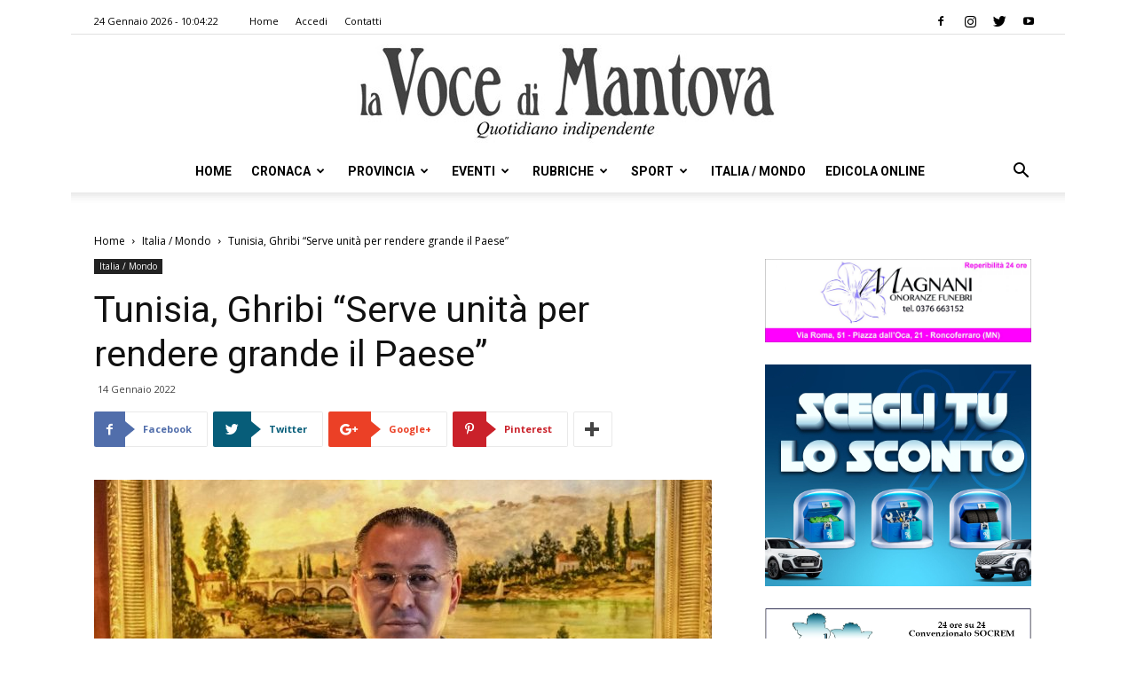

--- FILE ---
content_type: text/html; charset=UTF-8
request_url: https://vocedimantova.it/italia-mondo/tunisia-ghribi-serve-unita-per-rendere-grande-il-paese/
body_size: 24503
content:
<!doctype html >
<!--[if IE 8]>    <html class="ie8" lang="en"> <![endif]-->
<!--[if IE 9]>    <html class="ie9" lang="en"> <![endif]-->
<!--[if gt IE 8]><!--> <html lang="it-IT" class="no-js spartan wp-content skin Newspaper single" data-useragent="Mozilla/5.0 (Macintosh; Intel Mac OS X 10_15_7) AppleWebKit/537.36 (KHTML, like Gecko) Chrome/131.0.0.0 Safari/537.36; ClaudeBot/1.0; +claudebot@anthropic.com)" data-spartan="wp-content skin Newspaper single" prefix="og: http://ogp.me/ns#"> <!--<![endif]-->
<head>
    <title>Tunisia, Ghribi “Serve unità per rendere grande il Paese” | la Voce Di Mantova</title>
    <meta charset="UTF-8" />
    <meta name="viewport" content="width=device-width, initial-scale=1.0">
    <link rel="pingback" href="https://vocedimantova.it/xmlrpc.php" />
    <meta property="og:image" content="https://vocedimantova.it/wp-content/uploads/2022/01/20220114_0866.jpg" />
<!-- This site is optimized with the Yoast SEO plugin v9.3 - https://yoast.com/wordpress/plugins/seo/ -->
<meta name="description" content="ROMA (ITALPRESS) - &quot;Oggi ricorre il 12° anniversario della rivoluzione. Ho fiducia che il popolo tunisino troverà un modo per capire che stabilità e"/>
<link rel="canonical" href="https://vocedimantova.it/italia-mondo/tunisia-ghribi-serve-unita-per-rendere-grande-il-paese/" />
<meta property="og:locale" content="it_IT" />
<meta property="og:type" content="article" />
<meta property="og:title" content="Tunisia, Ghribi “Serve unità per rendere grande il Paese” | la Voce Di Mantova" />
<meta property="og:description" content="ROMA (ITALPRESS) - &quot;Oggi ricorre il 12° anniversario della rivoluzione. Ho fiducia che il popolo tunisino troverà un modo per capire che stabilità e" />
<meta property="og:url" content="https://vocedimantova.it/italia-mondo/tunisia-ghribi-serve-unita-per-rendere-grande-il-paese/" />
<meta property="og:site_name" content="la Voce Di Mantova" />
<meta property="article:publisher" content="https://www.facebook.com/vocedimantova/" />
<meta property="article:section" content="Italia / Mondo" />
<meta property="article:published_time" content="2022-01-14T13:01:07+00:00" />
<meta property="og:image" content="https://vocedimantova.it/wp-content/uploads/2022/01/20220114_0866.jpg" />
<meta property="og:image:secure_url" content="https://vocedimantova.it/wp-content/uploads/2022/01/20220114_0866.jpg" />
<meta property="og:image:width" content="1033" />
<meta property="og:image:height" content="879" />
<meta name="twitter:card" content="summary_large_image" />
<meta name="twitter:description" content="ROMA (ITALPRESS) - &quot;Oggi ricorre il 12° anniversario della rivoluzione. Ho fiducia che il popolo tunisino troverà un modo per capire che stabilità e" />
<meta name="twitter:title" content="Tunisia, Ghribi “Serve unità per rendere grande il Paese” | la Voce Di Mantova" />
<meta name="twitter:site" content="@vocedimantova" />
<meta name="twitter:image" content="https://vocedimantova.it/wp-content/uploads/2022/01/20220114_0866.jpg" />
<meta name="twitter:creator" content="@vocedimantova" />
<script type='application/ld+json'>{"@context":"https://schema.org","@type":"Organization","url":"https://vocedimantova.it/","sameAs":["https://www.facebook.com/vocedimantova/","https://www.instagram.com/vocedimantova/p/BqFmAurhKJ9/","https://twitter.com/vocedimantova"],"@id":"https://vocedimantova.it/#organization","name":"Voce di Mantova","logo":"https://vocedimantova.it/wp-content/uploads/2019/01/vocedimantova.jpg"}</script>
<!-- / Yoast SEO plugin. -->

<link rel='dns-prefetch' href='//fonts.googleapis.com' />
<link rel='dns-prefetch' href='//s.w.org' />
<link rel="alternate" type="application/rss+xml" title="la Voce Di Mantova &raquo; Feed" href="https://vocedimantova.it/feed/" />
<link rel="alternate" type="application/rss+xml" title="la Voce Di Mantova &raquo; Feed dei commenti" href="https://vocedimantova.it/comments/feed/" />
<!-- managing ads with Advanced Ads – https://wpadvancedads.com/ --><script>
					advanced_ads_ready=function(){var fns=[],listener,doc=typeof document==="object"&&document,hack=doc&&doc.documentElement.doScroll,domContentLoaded="DOMContentLoaded",loaded=doc&&(hack?/^loaded|^c/:/^loaded|^i|^c/).test(doc.readyState);if(!loaded&&doc){listener=function(){doc.removeEventListener(domContentLoaded,listener);window.removeEventListener("load",listener);loaded=1;while(listener=fns.shift())listener()};doc.addEventListener(domContentLoaded,listener);window.addEventListener("load",listener)}return function(fn){loaded?setTimeout(fn,0):fns.push(fn)}}();
			</script><link rel='stylesheet' id='wp-block-library-css'  href='https://vocedimantova.it/wp-includes/css/dist/block-library/style.min.css?ver=5.0.2' type='text/css' media='all' />
<link rel='stylesheet' id='unslider-css-css'  href='https://vocedimantova.it/wp-content/plugins/advanced-ads-slider/public/assets/css/unslider.css?ver=1.4.4' type='text/css' media='all' />
<link rel='stylesheet' id='slider-css-css'  href='https://vocedimantova.it/wp-content/plugins/advanced-ads-slider/public/assets/css/slider.css?ver=1.4.4' type='text/css' media='all' />
<link rel='stylesheet' id='contact-form-7-css'  href='https://vocedimantova.it/wp-content/plugins/contact-form-7/includes/css/styles.css?ver=5.1.1' type='text/css' media='all' />
<link rel='stylesheet' id='google-fonts-style-css'  href='https://fonts.googleapis.com/css?family=Roboto%3A300%2C400%2C400italic%2C500%2C500italic%2C700%2C900%7COpen+Sans%3A300italic%2C400%2C400italic%2C600%2C600italic%2C700&#038;ver=9.2.2' type='text/css' media='all' />
<link rel='stylesheet' id='js_composer_front-css'  href='https://vocedimantova.it/wp-content/plugins/js_composer/assets/css/js_composer.min.css?ver=5.4.7' type='text/css' media='all' />
<link rel='stylesheet' id='td-theme-css'  href='https://vocedimantova.it/wp-content/themes/Newspaper/style.css?ver=9.2.2' type='text/css' media='all' />
<link rel='stylesheet' id='wppb_stylesheet-css'  href='https://vocedimantova.it/wp-content/plugins/profile-builder-pro/assets/css/style-front-end.css?ver=2.9.4' type='text/css' media='all' />
<script>if (document.location.protocol != "https:") {document.location = document.URL.replace(/^http:/i, "https:");}</script><script type='text/javascript' src='https://vocedimantova.it/wp-includes/js/jquery/jquery.js?ver=1.12.4'></script>
<script type='text/javascript' src='https://vocedimantova.it/wp-includes/js/jquery/jquery-migrate.min.js?ver=1.4.1'></script>
<script type='text/javascript' src='https://vocedimantova.it/wp-content/plugins/advanced-ads-slider/public/assets/js/unslider.min.js?ver=1.4.4'></script>
<script type='text/javascript' src='https://vocedimantova.it/wp-content/plugins/advanced-ads-slider/public/assets/js/jquery.event.move.js?ver=1.4.4'></script>
<script type='text/javascript' src='https://vocedimantova.it/wp-content/plugins/advanced-ads-slider/public/assets/js/jquery.event.swipe.js?ver=1.4.4'></script>
<script type='text/javascript' src='https://vocedimantova.it/wp-content/plugins/advanced-ads/public/assets/js/advanced.js?ver=1.10.12'></script>
<script type='text/javascript' src='https://vocedimantova.it/wp-content/plugins/advanced-ads-pro/modules/click-fraud-protection/assets/js/cfp.min.js?ver=2.2.2'></script>
<script type='text/javascript'>
/* <![CDATA[ */
var advanced_ads_pro_ajax_object = {"ajax_url":"https:\/\/vocedimantova.it\/wp-admin\/admin-ajax.php","lazy_load_module_enabled":"","lazy_load":{"default_offset":0,"offsets":[]}};
/* ]]> */
</script>
<script type='text/javascript' src='https://vocedimantova.it/wp-content/plugins/advanced-ads-pro/modules/cache-busting/inc/base.min.js?ver=2.2.2'></script>
<link rel='https://api.w.org/' href='https://vocedimantova.it/wp-json/' />
<link rel="EditURI" type="application/rsd+xml" title="RSD" href="https://vocedimantova.it/xmlrpc.php?rsd" />
<link rel="wlwmanifest" type="application/wlwmanifest+xml" href="https://vocedimantova.it/wp-includes/wlwmanifest.xml" /> 
<meta name="generator" content="WordPress 5.0.2" />
<link rel='shortlink' href='https://vocedimantova.it/?p=110398' />
<link rel="alternate" type="application/json+oembed" href="https://vocedimantova.it/wp-json/oembed/1.0/embed?url=https%3A%2F%2Fvocedimantova.it%2Fitalia-mondo%2Ftunisia-ghribi-serve-unita-per-rendere-grande-il-paese%2F" />
<link rel="alternate" type="text/xml+oembed" href="https://vocedimantova.it/wp-json/oembed/1.0/embed?url=https%3A%2F%2Fvocedimantova.it%2Fitalia-mondo%2Ftunisia-ghribi-serve-unita-per-rendere-grande-il-paese%2F&#038;format=xml" />
    <script src="https://cdn.ad-hub.it/static/v1/ad-hub.js" data-env="production"></script>
	<script>
	document.addEventListener('DOMContentLoaded', function () {
	  if (window.AdHub && typeof window.AdHub.adHubInit === 'function') {
	    console.log('INIT AD-HUB');
	    window.AdHub.adHubInit();
	  }
	});
	</script>
    <script type="text/javascript">
		;var advadsCfpQueue = [], advadsCfpExpHours = 3;
		var advadsCfpClickLimit = 3;
		;
		var advadsCfpPath = '';
		var advadsCfpDomain = '';
		var advadsCfpAd = function( adID ){
			if ( 'undefined' == typeof advadsProCfp ) { advadsCfpQueue.push( adID ) } else { advadsProCfp.addElement( adID ) }
		};
		</script><!--[if lt IE 9]><script src="https://cdnjs.cloudflare.com/ajax/libs/html5shiv/3.7.3/html5shiv.js"></script><![endif]-->
    <meta name="generator" content="Powered by WPBakery Page Builder - drag and drop page builder for WordPress."/>
<!--[if lte IE 9]><link rel="stylesheet" type="text/css" href="https://vocedimantova.it/wp-content/plugins/js_composer/assets/css/vc_lte_ie9.min.css" media="screen"><![endif]-->
<!-- JS generated by theme -->

<script>
    
    

	    var tdBlocksArray = []; //here we store all the items for the current page

	    //td_block class - each ajax block uses a object of this class for requests
	    function tdBlock() {
		    this.id = '';
		    this.block_type = 1; //block type id (1-234 etc)
		    this.atts = '';
		    this.td_column_number = '';
		    this.td_current_page = 1; //
		    this.post_count = 0; //from wp
		    this.found_posts = 0; //from wp
		    this.max_num_pages = 0; //from wp
		    this.td_filter_value = ''; //current live filter value
		    this.is_ajax_running = false;
		    this.td_user_action = ''; // load more or infinite loader (used by the animation)
		    this.header_color = '';
		    this.ajax_pagination_infinite_stop = ''; //show load more at page x
	    }


        // td_js_generator - mini detector
        (function(){
            var htmlTag = document.getElementsByTagName("html")[0];

	        if ( navigator.userAgent.indexOf("MSIE 10.0") > -1 ) {
                htmlTag.className += ' ie10';
            }

            if ( !!navigator.userAgent.match(/Trident.*rv\:11\./) ) {
                htmlTag.className += ' ie11';
            }

	        if ( navigator.userAgent.indexOf("Edge") > -1 ) {
                htmlTag.className += ' ieEdge';
            }

            if ( /(iPad|iPhone|iPod)/g.test(navigator.userAgent) ) {
                htmlTag.className += ' td-md-is-ios';
            }

            var user_agent = navigator.userAgent.toLowerCase();
            if ( user_agent.indexOf("android") > -1 ) {
                htmlTag.className += ' td-md-is-android';
            }

            if ( -1 !== navigator.userAgent.indexOf('Mac OS X')  ) {
                htmlTag.className += ' td-md-is-os-x';
            }

            if ( /chrom(e|ium)/.test(navigator.userAgent.toLowerCase()) ) {
               htmlTag.className += ' td-md-is-chrome';
            }

            if ( -1 !== navigator.userAgent.indexOf('Firefox') ) {
                htmlTag.className += ' td-md-is-firefox';
            }

            if ( -1 !== navigator.userAgent.indexOf('Safari') && -1 === navigator.userAgent.indexOf('Chrome') ) {
                htmlTag.className += ' td-md-is-safari';
            }

            if( -1 !== navigator.userAgent.indexOf('IEMobile') ){
                htmlTag.className += ' td-md-is-iemobile';
            }

        })();




        var tdLocalCache = {};

        ( function () {
            "use strict";

            tdLocalCache = {
                data: {},
                remove: function (resource_id) {
                    delete tdLocalCache.data[resource_id];
                },
                exist: function (resource_id) {
                    return tdLocalCache.data.hasOwnProperty(resource_id) && tdLocalCache.data[resource_id] !== null;
                },
                get: function (resource_id) {
                    return tdLocalCache.data[resource_id];
                },
                set: function (resource_id, cachedData) {
                    tdLocalCache.remove(resource_id);
                    tdLocalCache.data[resource_id] = cachedData;
                }
            };
        })();

    
    
var td_viewport_interval_list=[{"limitBottom":767,"sidebarWidth":228},{"limitBottom":1018,"sidebarWidth":300},{"limitBottom":1140,"sidebarWidth":324}];
var td_animation_stack_effect="type0";
var tds_animation_stack=true;
var td_animation_stack_specific_selectors=".entry-thumb, img";
var td_animation_stack_general_selectors=".td-animation-stack img, .td-animation-stack .entry-thumb, .post img";
var td_ajax_url="https:\/\/vocedimantova.it\/wp-admin\/admin-ajax.php?td_theme_name=Newspaper&v=9.2.2";
var td_get_template_directory_uri="https:\/\/vocedimantova.it\/wp-content\/themes\/Newspaper";
var tds_snap_menu="snap";
var tds_logo_on_sticky="";
var tds_header_style="10";
var td_please_wait="Attendi per favore\u2026";
var td_email_user_pass_incorrect="Nome utente e\/o password errati!";
var td_email_user_incorrect="Email e\/o Nome Utente errati!";
var td_email_incorrect="Email errata!";
var tds_more_articles_on_post_enable="";
var tds_more_articles_on_post_time_to_wait="";
var tds_more_articles_on_post_pages_distance_from_top=0;
var tds_theme_color_site_wide="#4db2ec";
var tds_smart_sidebar="enabled";
var tdThemeName="Newspaper";
var td_magnific_popup_translation_tPrev="Precedente (Freccia Sinistra)";
var td_magnific_popup_translation_tNext="Seguente (Freccia Destra)";
var td_magnific_popup_translation_tCounter="%curr% di %total%";
var td_magnific_popup_translation_ajax_tError="Il contenuto dell' %url% non pu\u00f2 essere caricato.";
var td_magnific_popup_translation_image_tError="L\u2019immagine  #%curr% non pu\u00f2 essere caricata.";
var tdDateNamesI18n={"month_names":["Gennaio","Febbraio","Marzo","Aprile","Maggio","Giugno","Luglio","Agosto","Settembre","Ottobre","Novembre","Dicembre"],"month_names_short":["Gen","Feb","Mar","Apr","Mag","Giu","Lug","Ago","Set","Ott","Nov","Dic"],"day_names":["domenica","luned\u00ec","marted\u00ec","mercoled\u00ec","gioved\u00ec","venerd\u00ec","sabato"],"day_names_short":["Dom","Lun","Mar","Mer","Gio","Ven","Sab"]};
var td_ad_background_click_link="";
var td_ad_background_click_target="";
</script>


<!-- Header style compiled by theme -->

<style>
    
.block-title > span,
    .block-title > span > a,
    .block-title > a,
    .block-title > label,
    .widgettitle,
    .widgettitle:after,
    .td-trending-now-title,
    .td-trending-now-wrapper:hover .td-trending-now-title,
    .wpb_tabs li.ui-tabs-active a,
    .wpb_tabs li:hover a,
    .vc_tta-container .vc_tta-color-grey.vc_tta-tabs-position-top.vc_tta-style-classic .vc_tta-tabs-container .vc_tta-tab.vc_active > a,
    .vc_tta-container .vc_tta-color-grey.vc_tta-tabs-position-top.vc_tta-style-classic .vc_tta-tabs-container .vc_tta-tab:hover > a,
    .td_block_template_1 .td-related-title .td-cur-simple-item,
    .woocommerce .product .products h2:not(.woocommerce-loop-product__title),
    .td-subcat-filter .td-subcat-dropdown:hover .td-subcat-more,
    .td-weather-information:before,
    .td-weather-week:before,
    .td_block_exchange .td-exchange-header:before,
    .td-theme-wrap .td_block_template_3 .td-block-title > *,
    .td-theme-wrap .td_block_template_4 .td-block-title > *,
    .td-theme-wrap .td_block_template_7 .td-block-title > *,
    .td-theme-wrap .td_block_template_9 .td-block-title:after,
    .td-theme-wrap .td_block_template_10 .td-block-title::before,
    .td-theme-wrap .td_block_template_11 .td-block-title::before,
    .td-theme-wrap .td_block_template_11 .td-block-title::after,
    .td-theme-wrap .td_block_template_14 .td-block-title,
    .td-theme-wrap .td_block_template_15 .td-block-title:before,
    .td-theme-wrap .td_block_template_17 .td-block-title:before {
        background-color: #222222;
    }

    .woocommerce div.product .woocommerce-tabs ul.tabs li.active {
    	background-color: #222222 !important;
    }

    .block-title,
    .td_block_template_1 .td-related-title,
    .wpb_tabs .wpb_tabs_nav,
    .vc_tta-container .vc_tta-color-grey.vc_tta-tabs-position-top.vc_tta-style-classic .vc_tta-tabs-container,
    .woocommerce div.product .woocommerce-tabs ul.tabs:before,
    .td-theme-wrap .td_block_template_5 .td-block-title > *,
    .td-theme-wrap .td_block_template_17 .td-block-title,
    .td-theme-wrap .td_block_template_17 .td-block-title::before {
        border-color: #222222;
    }

    .td-theme-wrap .td_block_template_4 .td-block-title > *:before,
    .td-theme-wrap .td_block_template_17 .td-block-title::after {
        border-color: #222222 transparent transparent transparent;
    }
    
    .td-theme-wrap .td_block_template_4 .td-related-title .td-cur-simple-item:before {
        border-color: #222222 transparent transparent transparent !important;
    }

    
    .td-footer-wrapper,
    .td-footer-wrapper .td_block_template_7 .td-block-title > *,
    .td-footer-wrapper .td_block_template_17 .td-block-title,
    .td-footer-wrapper .td-block-title-wrap .td-wrapper-pulldown-filter {
        background-color: #111111;
    }

    
    .td-footer-wrapper::before {
        background-image: url('https://vocedimantova.it/wp-content/uploads/2019/01/8.jpg');
    }

    
    .td-footer-wrapper::before {
        background-size: cover;
    }

    
    .td-footer-wrapper::before {
        background-position: center center;
    }

    
    .td-footer-wrapper::before {
        opacity: 0.1;
    }



    
    .td-menu-background,
    .td-search-background {
        background-image: url('https://vocedimantova.it/wp-content/uploads/2019/01/8.jpg');
    }

    
    .white-popup-block:before {
        background-image: url('https://vocedimantova.it/wp-content/uploads/2019/01/8.jpg');
    }

    
    ul.sf-menu > .td-menu-item > a,
    .td-theme-wrap .td-header-menu-social {
        font-family:Roboto;
	
    }
</style>



<script type="application/ld+json">
    {
        "@context": "http://schema.org",
        "@type": "BreadcrumbList",
        "itemListElement": [
            {
                "@type": "ListItem",
                "position": 1,
                "item": {
                    "@type": "WebSite",
                    "@id": "https://vocedimantova.it/",
                    "name": "Home"
                }
            },
            {
                "@type": "ListItem",
                "position": 2,
                    "item": {
                    "@type": "WebPage",
                    "@id": "https://vocedimantova.it/category/italia-mondo/",
                    "name": "Italia / Mondo"
                }
            }
            ,{
                "@type": "ListItem",
                "position": 3,
                    "item": {
                    "@type": "WebPage",
                    "@id": "https://vocedimantova.it/italia-mondo/tunisia-ghribi-serve-unita-per-rendere-grande-il-paese/",
                    "name": "Tunisia, Ghribi “Serve unità per rendere grande il Paese”"                                
                }
            }    
        ]
    }
</script>
<link rel="icon" href="https://vocedimantova.it/wp-content/uploads/2021/06/cropped-logovdm-1-32x32.jpg" sizes="32x32" />
<link rel="icon" href="https://vocedimantova.it/wp-content/uploads/2021/06/cropped-logovdm-1-192x192.jpg" sizes="192x192" />
<link rel="apple-touch-icon-precomposed" href="https://vocedimantova.it/wp-content/uploads/2021/06/cropped-logovdm-1-180x180.jpg" />
<meta name="msapplication-TileImage" content="https://vocedimantova.it/wp-content/uploads/2021/06/cropped-logovdm-1-270x270.jpg" />

<!-- BEGIN AIWP v5.7.3 Global Site Tag - https://deconf.com/analytics-insights-for-wordpress/ -->
<script async src="https://www.googletagmanager.com/gtag/js?id=G-C0Y1T4FL4W"></script>
<script>
  window.dataLayer = window.dataLayer || [];
  function gtag(){dataLayer.push(arguments);}
  gtag('js', new Date());
  gtag('config', 'G-C0Y1T4FL4W', {
	'allow_display_features': false
  });

  if (window.performance) {
    var timeSincePageLoad = Math.round(performance.now());
    gtag('event', 'timing_complete', {
      'name': 'load',
      'value': timeSincePageLoad,
      'event_category': 'JS Dependencies'
    });
  }
</script>
<!-- END AIWP Global Site Tag -->
		<style type="text/css" id="wp-custom-css">
			#cf-wrapper{
	display:none!important
}		</style>
	<noscript><style type="text/css"> .wpb_animate_when_almost_visible { opacity: 1; }</style></noscript></head>

<body data-rsssl=1 class="post-template-default single single-post postid-110398 single-format-standard tunisia-ghribi-serve-unita-per-rendere-grande-il-paese global-block-template-10 wpb-js-composer js-comp-ver-5.4.7 vc_responsive td-animation-stack-type0 td-full-layout" itemscope="itemscope" itemtype="https://schema.org/WebPage">

        <div class="td-scroll-up"><i class="td-icon-menu-up"></i></div>
    
    <div class="td-menu-background"></div>
<div id="td-mobile-nav">
    <div class="td-mobile-container">
        <!-- mobile menu top section -->
        <div class="td-menu-socials-wrap">
            <!-- socials -->
            <div class="td-menu-socials">
                
        <span class="td-social-icon-wrap">
            <a target="_blank" rel="nofollow" href="https://www.facebook.com/vocedimantova/" title="Facebook" data-wpel-link="external">
                <i class="td-icon-font td-icon-facebook"></i>
            </a>
        </span>
        <span class="td-social-icon-wrap">
            <a target="_blank" rel="nofollow" href="https://www.instagram.com/vocedimantova/" title="Instagram" data-wpel-link="external">
                <i class="td-icon-font td-icon-instagram"></i>
            </a>
        </span>
        <span class="td-social-icon-wrap">
            <a target="_blank" rel="nofollow" href="https://twitter.com/vocedimantova/" title="Twitter" data-wpel-link="external">
                <i class="td-icon-font td-icon-twitter"></i>
            </a>
        </span>
        <span class="td-social-icon-wrap">
            <a target="_blank" rel="nofollow" href="https://www.youtube.com/@lavocedimantova9297" title="Youtube" data-wpel-link="external">
                <i class="td-icon-font td-icon-youtube"></i>
            </a>
        </span>            </div>
            <!-- close button -->
            <div class="td-mobile-close">
                <a title="Chiudi Menu" href="#" data-wpel-link="internal"><i class="td-icon-close-mobile"></i></a>
            </div>
        </div>

        <!-- login section -->
        
        <!-- menu section -->
        <div class="td-mobile-content">
            <div class="menu-td-demo-header-menu-container"><ul id="menu-td-demo-header-menu" class="td-mobile-main-menu"><li id="menu-item-1686" class="menu-item menu-item-type-post_type menu-item-object-page menu-item-home menu-item-first menu-item-1686"><a href="https://vocedimantova.it/" data-wpel-link="internal">Home</a></li>
<li id="menu-item-188" class="menu-item menu-item-type-post_type menu-item-object-page menu-item-188"><a href="https://vocedimantova.it/cronaca/" data-wpel-link="internal">Cronaca</a></li>
<li id="menu-item-187" class="menu-item menu-item-type-post_type menu-item-object-page menu-item-187"><a href="https://vocedimantova.it/provincia/" data-wpel-link="internal">Provincia</a></li>
<li id="menu-item-186" class="menu-item menu-item-type-post_type menu-item-object-page menu-item-186"><a href="https://vocedimantova.it/eventi/" data-wpel-link="internal">Eventi</a></li>
<li id="menu-item-185" class="menu-item menu-item-type-post_type menu-item-object-page menu-item-has-children menu-item-185"><a href="https://vocedimantova.it/rubriche/" data-wpel-link="internal">Rubriche<i class="td-icon-menu-right td-element-after"></i></a>
<ul class="sub-menu">
	<li id="menu-item-0" class="menu-item-0"><a href="https://vocedimantova.it/category/rubriche/ilmiocanefelice/" data-wpel-link="internal">Il mio cane è felice</a></li>
	<li class="menu-item-0"><a href="https://vocedimantova.it/category/rubriche/meteo/" data-wpel-link="internal">Meteo</a></li>
	<li class="menu-item-0"><a href="https://vocedimantova.it/category/rubriche/social-news-italia/" data-wpel-link="internal">Social News Italia</a></li>
	<li class="menu-item-0"><a href="https://vocedimantova.it/category/rubriche/stem/" data-wpel-link="internal">STEM</a></li>
</ul>
</li>
<li id="menu-item-184" class="menu-item menu-item-type-post_type menu-item-object-page menu-item-184"><a href="https://vocedimantova.it/sport/" data-wpel-link="internal">Sport</a></li>
<li id="menu-item-1844" class="menu-item menu-item-type-post_type menu-item-object-page menu-item-1844"><a href="https://vocedimantova.it/italia-mondo/" data-wpel-link="internal">Italia / Mondo</a></li>
<li id="menu-item-3203" class="menu-item menu-item-type-custom menu-item-object-custom menu-item-3203"><a href="https://edicola.vocedimantova.it/vocedimantova/newsstand" data-wpel-link="external">Edicola Online</a></li>
</ul></div>        </div>
    </div>

    <!-- register/login section -->
    </div>
    <div class="td-search-background"></div>
<div class="td-search-wrap-mob">
	<div class="td-drop-down-search" aria-labelledby="td-header-search-button">
		<form method="get" class="td-search-form" action="https://vocedimantova.it/">
			<!-- close button -->
			<div class="td-search-close">
				<a href="#" data-wpel-link="internal"><i class="td-icon-close-mobile"></i></a>
			</div>
			<div role="search" class="td-search-input">
				<span>Ricerca </span>
				<input id="td-header-search-mob" type="text" value="" name="s" autocomplete="off" />
			</div>
		</form>
		<div id="td-aj-search-mob"></div>
	</div>
</div>    
    
    <div id="td-outer-wrap" class="td-theme-wrap">
    
        <!--
Header style 10
-->

<div class="td-header-wrap td-header-style-10 ">
    
            <div class="td-header-top-menu-full td-container-wrap ">
            <div class="td-container td-header-row td-header-top-menu">
                
    <div class="top-bar-style-1">
        
<div class="td-header-sp-top-menu">


	        <div class="td_data_time">
            <div >

                24 Gennaio 2026 -  10:04:22
            </div>
        </div>
    <div class="menu-top-container"><ul id="menu-td-demo-top-menu" class="top-header-menu"><li id="menu-item-43286" class="menu-item menu-item-type-post_type menu-item-object-page menu-item-home menu-item-first td-menu-item td-normal-menu menu-item-43286"><a href="https://vocedimantova.it/" data-wpel-link="internal">Home</a></li>
<li id="menu-item-39972" class="menu-item menu-item-type-post_type menu-item-object-page td-menu-item td-normal-menu menu-item-39972"><a href="https://vocedimantova.it/accedi/" data-wpel-link="internal">Accedi</a></li>
<li id="menu-item-35" class="menu-item menu-item-type-post_type menu-item-object-page td-menu-item td-normal-menu menu-item-35"><a href="https://vocedimantova.it/contatti/" data-wpel-link="internal">Contatti</a></li>
</ul></div></div>
        <div class="td-header-sp-top-widget">
    
    
        
        <span class="td-social-icon-wrap">
            <a target="_blank" rel="nofollow" href="https://www.facebook.com/vocedimantova/" title="Facebook" data-wpel-link="external">
                <i class="td-icon-font td-icon-facebook"></i>
            </a>
        </span>
        <span class="td-social-icon-wrap">
            <a target="_blank" rel="nofollow" href="https://www.instagram.com/vocedimantova/" title="Instagram" data-wpel-link="external">
                <i class="td-icon-font td-icon-instagram"></i>
            </a>
        </span>
        <span class="td-social-icon-wrap">
            <a target="_blank" rel="nofollow" href="https://twitter.com/vocedimantova/" title="Twitter" data-wpel-link="external">
                <i class="td-icon-font td-icon-twitter"></i>
            </a>
        </span>
        <span class="td-social-icon-wrap">
            <a target="_blank" rel="nofollow" href="https://www.youtube.com/@lavocedimantova9297" title="Youtube" data-wpel-link="external">
                <i class="td-icon-font td-icon-youtube"></i>
            </a>
        </span>    </div>    </div>

<!-- LOGIN MODAL -->
            </div>
        </div>
    
    <div class="td-banner-wrap-full td-logo-wrap-full td-logo-mobile-loaded td-container-wrap ">
        <div class="td-header-sp-logo">
            			<a class="td-main-logo" href="https://vocedimantova.it/" data-wpel-link="internal">
				<img src="https://vocedimantova.it/wp-content/uploads/2019/01/vocedimantova-1.jpg" alt=""/>
				<span class="td-visual-hidden">la Voce Di Mantova</span>
			</a>
		        </div>
    </div>

	<div class="td-header-menu-wrap-full td-container-wrap ">
        
        <div class="td-header-menu-wrap td-header-gradient ">
			<div class="td-container td-header-row td-header-main-menu">
				<div id="td-header-menu" role="navigation">
    <div id="td-top-mobile-toggle"><a title="Apri Menu" href="#" data-wpel-link="internal"><i class="td-icon-font td-icon-mobile"></i></a></div>
    <div class="td-main-menu-logo td-logo-in-header">
        		<a class="td-mobile-logo td-sticky-disable" href="https://vocedimantova.it/" data-wpel-link="internal">
			<img src="https://vocedimantova.it/wp-content/uploads/2019/01/vocedimantova-300x66.jpg" alt=""/>
		</a>
			<a class="td-header-logo td-sticky-disable" href="https://vocedimantova.it/" data-wpel-link="internal">
			<img src="https://vocedimantova.it/wp-content/uploads/2019/01/vocedimantova-1.jpg" alt=""/>
		</a>
	    </div>
    <div class="menu-td-demo-header-menu-container"><ul id="menu-td-demo-header-menu-1" class="sf-menu"><li class="menu-item menu-item-type-post_type menu-item-object-page menu-item-home menu-item-first td-menu-item td-normal-menu menu-item-1686"><a href="https://vocedimantova.it/" data-wpel-link="internal">Home</a></li>
<li class="menu-item menu-item-type-post_type menu-item-object-page td-menu-item td-mega-menu menu-item-188"><a href="https://vocedimantova.it/cronaca/" data-wpel-link="internal">Cronaca</a>
<ul class="sub-menu">
	<li class="menu-item-0"><div class="td-container-border"><div class="td-mega-grid"><div class="td_block_wrap td_block_mega_menu td_uid_1_69748b166e69f_rand td-no-subcats td_with_ajax_pagination td-pb-border-top td_block_template_10"  data-td-block-uid="td_uid_1_69748b166e69f" ><script>var block_td_uid_1_69748b166e69f = new tdBlock();
block_td_uid_1_69748b166e69f.id = "td_uid_1_69748b166e69f";
block_td_uid_1_69748b166e69f.atts = '{"limit":"5","td_column_number":3,"ajax_pagination":"next_prev","category_id":"19","show_child_cat":30,"td_ajax_filter_type":"td_category_ids_filter","td_ajax_preloading":"","block_template_id":"","header_color":"","ajax_pagination_infinite_stop":"","offset":"","td_filter_default_txt":"","td_ajax_filter_ids":"","el_class":"","color_preset":"","border_top":"","css":"","tdc_css":"","class":"td_uid_1_69748b166e69f_rand","tdc_css_class":"td_uid_1_69748b166e69f_rand","tdc_css_class_style":"td_uid_1_69748b166e69f_rand_style"}';
block_td_uid_1_69748b166e69f.td_column_number = "3";
block_td_uid_1_69748b166e69f.block_type = "td_block_mega_menu";
block_td_uid_1_69748b166e69f.post_count = "5";
block_td_uid_1_69748b166e69f.found_posts = "17688";
block_td_uid_1_69748b166e69f.header_color = "";
block_td_uid_1_69748b166e69f.ajax_pagination_infinite_stop = "";
block_td_uid_1_69748b166e69f.max_num_pages = "3538";
tdBlocksArray.push(block_td_uid_1_69748b166e69f);
</script><div id=td_uid_1_69748b166e69f class="td_block_inner"><div class="td-mega-row"><div class="td-mega-span">
        <div class="td_module_mega_menu td-animation-stack td_mod_mega_menu">
            <div class="td-module-image">
                <div class="td-module-thumb"><a href="https://vocedimantova.it/cronaca/tenta-di-rapinare-un-giovane-che-gli-ha-dato-un-passaggio/" rel="bookmark" class="td-image-wrap" title="Tenta di rapinare un giovane che gli ha dato un passaggio" data-wpel-link="internal"><img class="entry-thumb" src="[data-uri]"alt="" title="Tenta di rapinare un giovane che gli ha dato un passaggio" data-type="image_tag" data-img-url="https://vocedimantova.it/wp-content/uploads/2026/01/polizia-volante1-218x150.jpeg"  width="218" height="150" /></a></div>                <a href="https://vocedimantova.it/category/cronaca/" class="td-post-category" data-wpel-link="internal">Cronaca</a>            </div>

            <div class="item-details">
                <h3 class="entry-title td-module-title"><a href="https://vocedimantova.it/cronaca/tenta-di-rapinare-un-giovane-che-gli-ha-dato-un-passaggio/" rel="bookmark" title="Tenta di rapinare un giovane che gli ha dato un passaggio" data-wpel-link="internal">Tenta di rapinare un giovane che gli ha dato un passaggio</a></h3>            </div>
        </div>
        </div><div class="td-mega-span">
        <div class="td_module_mega_menu td-animation-stack td_mod_mega_menu">
            <div class="td-module-image">
                <div class="td-module-thumb"><a href="https://vocedimantova.it/cronaca/morto-dopo-la-lite-via-alla-perizia-sul-60enne-accusato-di-omicidio-preterintenzionale/" rel="bookmark" class="td-image-wrap" title="Morto dopo la lite: via alla perizia sul 60enne accusato di omicidio preterintenzionale" data-wpel-link="internal"><img class="entry-thumb" src="[data-uri]"alt="" title="Morto dopo la lite: via alla perizia sul 60enne accusato di omicidio preterintenzionale" data-type="image_tag" data-img-url="https://vocedimantova.it/wp-content/uploads/2026/01/FRANCO-GUGLIELMO-270x420-218x150.jpg"  width="218" height="150" /></a></div>                <a href="https://vocedimantova.it/category/cronaca/" class="td-post-category" data-wpel-link="internal">Cronaca</a>            </div>

            <div class="item-details">
                <h3 class="entry-title td-module-title"><a href="https://vocedimantova.it/cronaca/morto-dopo-la-lite-via-alla-perizia-sul-60enne-accusato-di-omicidio-preterintenzionale/" rel="bookmark" title="Morto dopo la lite: via alla perizia sul 60enne accusato di omicidio preterintenzionale" data-wpel-link="internal">Morto dopo la lite: via alla perizia sul 60enne accusato di&#8230;</a></h3>            </div>
        </div>
        </div><div class="td-mega-span">
        <div class="td_module_mega_menu td-animation-stack td_mod_mega_menu">
            <div class="td-module-image">
                <div class="td-module-thumb"><a href="https://vocedimantova.it/cronaca/trova-un-passaggio-e-tenta-di-rapinare-lautista-a-giudizio-un-23enne/" rel="bookmark" class="td-image-wrap" title="Trova un passaggio e tenta di rapinare l’autista: a giudizio un 23enne" data-wpel-link="internal"><img class="entry-thumb" src="[data-uri]"alt="" title="Trova un passaggio e tenta di rapinare l’autista: a giudizio un 23enne" data-type="image_tag" data-img-url="https://vocedimantova.it/wp-content/uploads/2025/12/carcere-1-218x150.jpg"  width="218" height="150" /></a></div>                <a href="https://vocedimantova.it/category/cronaca/" class="td-post-category" data-wpel-link="internal">Cronaca</a>            </div>

            <div class="item-details">
                <h3 class="entry-title td-module-title"><a href="https://vocedimantova.it/cronaca/trova-un-passaggio-e-tenta-di-rapinare-lautista-a-giudizio-un-23enne/" rel="bookmark" title="Trova un passaggio e tenta di rapinare l’autista: a giudizio un 23enne" data-wpel-link="internal">Trova un passaggio e tenta di rapinare l’autista: a giudizio un&#8230;</a></h3>            </div>
        </div>
        </div><div class="td-mega-span">
        <div class="td_module_mega_menu td-animation-stack td_mod_mega_menu">
            <div class="td-module-image">
                <div class="td-module-thumb"><a href="https://vocedimantova.it/top-home/258593/" rel="bookmark" class="td-image-wrap" title="In  auto contro il muro di una ferramenta: feriti due giovani" data-wpel-link="internal"><img class="entry-thumb" src="[data-uri]"alt="" title="In  auto contro il muro di una ferramenta: feriti due giovani" data-type="image_tag" data-img-url="https://vocedimantova.it/wp-content/uploads/2026/01/sddefault-218x150.jpg"  width="218" height="150" /><span class="td-video-play-ico"><img width="40" height="40" class="td-retina" src="https://vocedimantova.it/wp-content/themes/Newspaper/images/icons/ico-video-large.png" alt="video"/></span></a></div>                <a href="https://vocedimantova.it/category/top-home/" class="td-post-category" data-wpel-link="internal">_Top-Home</a>            </div>

            <div class="item-details">
                <h3 class="entry-title td-module-title"><a href="https://vocedimantova.it/top-home/258593/" rel="bookmark" title="In  auto contro il muro di una ferramenta: feriti due giovani" data-wpel-link="internal">In  auto contro il muro di una ferramenta: feriti due&#8230;</a></h3>            </div>
        </div>
        </div><div class="td-mega-span">
        <div class="td_module_mega_menu td-animation-stack td_mod_mega_menu">
            <div class="td-module-image">
                <div class="td-module-thumb"><a href="https://vocedimantova.it/senza-categoria/prendeva-il-reddito-di-cittadinanza-con-8-identita-diverse-44enne-accusato-di-una-truffa-da-50mila-euro/" rel="bookmark" class="td-image-wrap" title="Prendeva il Reddito di Cittadinanza con 8 identità diverse: 44enne accusato di una truffa da 50mila euro" data-wpel-link="internal"><img class="entry-thumb" src="[data-uri]"alt="" title="Prendeva il Reddito di Cittadinanza con 8 identità diverse: 44enne accusato di una truffa da 50mila euro" data-type="image_tag" data-img-url="https://vocedimantova.it/wp-content/uploads/2026/01/Finanza-rdc-218x150.jpeg"  width="218" height="150" /></a></div>                <a href="https://vocedimantova.it/category/top-home/" class="td-post-category" data-wpel-link="internal">_Top-Home</a>            </div>

            <div class="item-details">
                <h3 class="entry-title td-module-title"><a href="https://vocedimantova.it/senza-categoria/prendeva-il-reddito-di-cittadinanza-con-8-identita-diverse-44enne-accusato-di-una-truffa-da-50mila-euro/" rel="bookmark" title="Prendeva il Reddito di Cittadinanza con 8 identità diverse: 44enne accusato di una truffa da 50mila euro" data-wpel-link="internal">Prendeva il Reddito di Cittadinanza con 8 identità diverse: 44enne accusato&#8230;</a></h3>            </div>
        </div>
        </div></div></div><div class="td-next-prev-wrap"><a title="pagina precedente" href="#" class="td-ajax-prev-page ajax-page-disabled" id="prev-page-td_uid_1_69748b166e69f" data-td_block_id="td_uid_1_69748b166e69f" data-wpel-link="internal"><i class="td-icon-font td-icon-menu-left"></i></a><a title="pagina successiva" href="#" class="td-ajax-next-page" id="next-page-td_uid_1_69748b166e69f" data-td_block_id="td_uid_1_69748b166e69f" data-wpel-link="internal"><i class="td-icon-font td-icon-menu-right"></i></a></div><div class="clearfix"></div></div> <!-- ./block1 --></div></div></li>
</ul>
</li>
<li class="menu-item menu-item-type-post_type menu-item-object-page td-menu-item td-mega-menu menu-item-187"><a href="https://vocedimantova.it/provincia/" data-wpel-link="internal">Provincia</a>
<ul class="sub-menu">
	<li class="menu-item-0"><div class="td-container-border"><div class="td-mega-grid"><div class="td_block_wrap td_block_mega_menu td_uid_2_69748b1676ebc_rand td-no-subcats td_with_ajax_pagination td-pb-border-top td_block_template_10"  data-td-block-uid="td_uid_2_69748b1676ebc" ><script>var block_td_uid_2_69748b1676ebc = new tdBlock();
block_td_uid_2_69748b1676ebc.id = "td_uid_2_69748b1676ebc";
block_td_uid_2_69748b1676ebc.atts = '{"limit":"5","td_column_number":3,"ajax_pagination":"next_prev","category_id":"20","show_child_cat":30,"td_ajax_filter_type":"td_category_ids_filter","td_ajax_preloading":"","block_template_id":"","header_color":"","ajax_pagination_infinite_stop":"","offset":"","td_filter_default_txt":"","td_ajax_filter_ids":"","el_class":"","color_preset":"","border_top":"","css":"","tdc_css":"","class":"td_uid_2_69748b1676ebc_rand","tdc_css_class":"td_uid_2_69748b1676ebc_rand","tdc_css_class_style":"td_uid_2_69748b1676ebc_rand_style"}';
block_td_uid_2_69748b1676ebc.td_column_number = "3";
block_td_uid_2_69748b1676ebc.block_type = "td_block_mega_menu";
block_td_uid_2_69748b1676ebc.post_count = "5";
block_td_uid_2_69748b1676ebc.found_posts = "13398";
block_td_uid_2_69748b1676ebc.header_color = "";
block_td_uid_2_69748b1676ebc.ajax_pagination_infinite_stop = "";
block_td_uid_2_69748b1676ebc.max_num_pages = "2680";
tdBlocksArray.push(block_td_uid_2_69748b1676ebc);
</script><div id=td_uid_2_69748b1676ebc class="td_block_inner"><div class="td-mega-row"><div class="td-mega-span">
        <div class="td_module_mega_menu td-animation-stack td_mod_mega_menu">
            <div class="td-module-image">
                <div class="td-module-thumb"><a href="https://vocedimantova.it/provincia/primo-pellegrinaggio-dei-pegognaghesi-a-lourdes-ritrovate-le-foto/" rel="bookmark" class="td-image-wrap" title="Primo pellegrinaggio dei pegognaghesi a Lourdes: ritrovate le foto" data-wpel-link="internal"><img class="entry-thumb" src="[data-uri]"alt="" title="Primo pellegrinaggio dei pegognaghesi a Lourdes: ritrovate le foto" data-type="image_tag" data-img-url="https://vocedimantova.it/wp-content/uploads/2026/01/1966-Pellegrinaggio-dei-pegognaghesi-a-Lourdes_3846465-218x150.jpg"  width="218" height="150" /></a></div>                <a href="https://vocedimantova.it/category/provincia/" class="td-post-category" data-wpel-link="internal">Provincia</a>            </div>

            <div class="item-details">
                <h3 class="entry-title td-module-title"><a href="https://vocedimantova.it/provincia/primo-pellegrinaggio-dei-pegognaghesi-a-lourdes-ritrovate-le-foto/" rel="bookmark" title="Primo pellegrinaggio dei pegognaghesi a Lourdes: ritrovate le foto" data-wpel-link="internal">Primo pellegrinaggio dei pegognaghesi a Lourdes: ritrovate le foto</a></h3>            </div>
        </div>
        </div><div class="td-mega-span">
        <div class="td_module_mega_menu td-animation-stack td_mod_mega_menu">
            <div class="td-module-image">
                <div class="td-module-thumb"><a href="https://vocedimantova.it/provincia/polizia-locale-ostiglia-serravalle-a-sustinente-fanno-squadra/" rel="bookmark" class="td-image-wrap" title="Polizia locale: Ostiglia, Serravalle a Sustinente fanno squadra" data-wpel-link="internal"><img class="entry-thumb" src="[data-uri]"alt="" title="Polizia locale: Ostiglia, Serravalle a Sustinente fanno squadra" data-type="image_tag" data-img-url="https://vocedimantova.it/wp-content/uploads/2026/01/milano_polizia_locale_fg_3846581-218x150.jpeg"  width="218" height="150" /></a></div>                <a href="https://vocedimantova.it/category/provincia/" class="td-post-category" data-wpel-link="internal">Provincia</a>            </div>

            <div class="item-details">
                <h3 class="entry-title td-module-title"><a href="https://vocedimantova.it/provincia/polizia-locale-ostiglia-serravalle-a-sustinente-fanno-squadra/" rel="bookmark" title="Polizia locale: Ostiglia, Serravalle a Sustinente fanno squadra" data-wpel-link="internal">Polizia locale: Ostiglia, Serravalle a Sustinente fanno squadra</a></h3>            </div>
        </div>
        </div><div class="td-mega-span">
        <div class="td_module_mega_menu td-animation-stack td_mod_mega_menu">
            <div class="td-module-image">
                <div class="td-module-thumb"><a href="https://vocedimantova.it/provincia/viadana-ha-la-patente-scaduta-e-usa-quella-del-fratello-53enne-nei-guai/" rel="bookmark" class="td-image-wrap" title="Viadana &#8211; Ha la patente scaduta e usa quella del fratello, 53enne nei guai" data-wpel-link="internal"><img class="entry-thumb" src="[data-uri]"alt="" title="Viadana &#8211; Ha la patente scaduta e usa quella del fratello, 53enne nei guai" data-type="image_tag" data-img-url="https://vocedimantova.it/wp-content/uploads/2025/12/carabinieri-5-218x150.jpg"  width="218" height="150" /></a></div>                <a href="https://vocedimantova.it/category/provincia/" class="td-post-category" data-wpel-link="internal">Provincia</a>            </div>

            <div class="item-details">
                <h3 class="entry-title td-module-title"><a href="https://vocedimantova.it/provincia/viadana-ha-la-patente-scaduta-e-usa-quella-del-fratello-53enne-nei-guai/" rel="bookmark" title="Viadana &#8211; Ha la patente scaduta e usa quella del fratello, 53enne nei guai" data-wpel-link="internal">Viadana &#8211; Ha la patente scaduta e usa quella del fratello,&#8230;</a></h3>            </div>
        </div>
        </div><div class="td-mega-span">
        <div class="td_module_mega_menu td-animation-stack td_mod_mega_menu">
            <div class="td-module-image">
                <div class="td-module-thumb"><a href="https://vocedimantova.it/provincia/riflessioni-sul-periodo-matildico-al-museo-del-po-di-revere/" rel="bookmark" class="td-image-wrap" title="Riflessioni sul periodo matildico al Museo del Po di Revere" data-wpel-link="internal"><img class="entry-thumb" src="[data-uri]"alt="" title="Riflessioni sul periodo matildico al Museo del Po di Revere" data-type="image_tag" data-img-url="https://vocedimantova.it/wp-content/uploads/2026/01/616422661_1411409240773275_7777073318111852407_n_3846687-218x150.jpg"  width="218" height="150" /></a></div>                <a href="https://vocedimantova.it/category/provincia/" class="td-post-category" data-wpel-link="internal">Provincia</a>            </div>

            <div class="item-details">
                <h3 class="entry-title td-module-title"><a href="https://vocedimantova.it/provincia/riflessioni-sul-periodo-matildico-al-museo-del-po-di-revere/" rel="bookmark" title="Riflessioni sul periodo matildico al Museo del Po di Revere" data-wpel-link="internal">Riflessioni sul periodo matildico al Museo del Po di Revere</a></h3>            </div>
        </div>
        </div><div class="td-mega-span">
        <div class="td_module_mega_menu td-animation-stack td_mod_mega_menu">
            <div class="td-module-image">
                <div class="td-module-thumb"><a href="https://vocedimantova.it/provincia/san-giovanni-del-dosso-e-il-piu-riciclone-della-lombardia/" rel="bookmark" class="td-image-wrap" title="San Giovanni del Dosso è il più riciclone della Lombardia" data-wpel-link="internal"><img class="entry-thumb" src="[data-uri]"alt="" title="San Giovanni del Dosso è il più riciclone della Lombardia" data-type="image_tag" data-img-url="https://vocedimantova.it/wp-content/uploads/2026/01/621664995_18084776522141434_7001394913632201690_n_3846650-218x150.jpg"  width="218" height="150" /></a></div>                <a href="https://vocedimantova.it/category/provincia/" class="td-post-category" data-wpel-link="internal">Provincia</a>            </div>

            <div class="item-details">
                <h3 class="entry-title td-module-title"><a href="https://vocedimantova.it/provincia/san-giovanni-del-dosso-e-il-piu-riciclone-della-lombardia/" rel="bookmark" title="San Giovanni del Dosso è il più riciclone della Lombardia" data-wpel-link="internal">San Giovanni del Dosso è il più riciclone della Lombardia</a></h3>            </div>
        </div>
        </div></div></div><div class="td-next-prev-wrap"><a title="pagina precedente" href="#" class="td-ajax-prev-page ajax-page-disabled" id="prev-page-td_uid_2_69748b1676ebc" data-td_block_id="td_uid_2_69748b1676ebc" data-wpel-link="internal"><i class="td-icon-font td-icon-menu-left"></i></a><a title="pagina successiva" href="#" class="td-ajax-next-page" id="next-page-td_uid_2_69748b1676ebc" data-td_block_id="td_uid_2_69748b1676ebc" data-wpel-link="internal"><i class="td-icon-font td-icon-menu-right"></i></a></div><div class="clearfix"></div></div> <!-- ./block1 --></div></div></li>
</ul>
</li>
<li class="menu-item menu-item-type-post_type menu-item-object-page td-menu-item td-mega-menu menu-item-186"><a href="https://vocedimantova.it/eventi/" data-wpel-link="internal">Eventi</a>
<ul class="sub-menu">
	<li class="menu-item-0"><div class="td-container-border"><div class="td-mega-grid"><div class="td_block_wrap td_block_mega_menu td_uid_3_69748b167c7cc_rand td-no-subcats td_with_ajax_pagination td-pb-border-top td_block_template_10"  data-td-block-uid="td_uid_3_69748b167c7cc" ><script>var block_td_uid_3_69748b167c7cc = new tdBlock();
block_td_uid_3_69748b167c7cc.id = "td_uid_3_69748b167c7cc";
block_td_uid_3_69748b167c7cc.atts = '{"limit":"5","td_column_number":3,"ajax_pagination":"next_prev","category_id":"21","show_child_cat":30,"td_ajax_filter_type":"td_category_ids_filter","td_ajax_preloading":"","block_template_id":"","header_color":"","ajax_pagination_infinite_stop":"","offset":"","td_filter_default_txt":"","td_ajax_filter_ids":"","el_class":"","color_preset":"","border_top":"","css":"","tdc_css":"","class":"td_uid_3_69748b167c7cc_rand","tdc_css_class":"td_uid_3_69748b167c7cc_rand","tdc_css_class_style":"td_uid_3_69748b167c7cc_rand_style"}';
block_td_uid_3_69748b167c7cc.td_column_number = "3";
block_td_uid_3_69748b167c7cc.block_type = "td_block_mega_menu";
block_td_uid_3_69748b167c7cc.post_count = "5";
block_td_uid_3_69748b167c7cc.found_posts = "4652";
block_td_uid_3_69748b167c7cc.header_color = "";
block_td_uid_3_69748b167c7cc.ajax_pagination_infinite_stop = "";
block_td_uid_3_69748b167c7cc.max_num_pages = "931";
tdBlocksArray.push(block_td_uid_3_69748b167c7cc);
</script><div id=td_uid_3_69748b167c7cc class="td_block_inner"><div class="td-mega-row"><div class="td-mega-span">
        <div class="td_module_mega_menu td-animation-stack td_mod_mega_menu">
            <div class="td-module-image">
                <div class="td-module-thumb"><a href="https://vocedimantova.it/eventi/a-stradella-torna-la-rassegna-teatrale/" rel="bookmark" class="td-image-wrap" title="A Stradella torna la Rassegna teatrale" data-wpel-link="internal"><img class="entry-thumb" src="[data-uri]"alt="" title="A Stradella torna la Rassegna teatrale" data-type="image_tag" data-img-url="https://vocedimantova.it/wp-content/uploads/2026/01/505414312_1041659581413860_7024793107827914178_n_3837539-218x150.jpg"  width="218" height="150" /></a></div>                <a href="https://vocedimantova.it/category/eventi/" class="td-post-category" data-wpel-link="internal">Eventi</a>            </div>

            <div class="item-details">
                <h3 class="entry-title td-module-title"><a href="https://vocedimantova.it/eventi/a-stradella-torna-la-rassegna-teatrale/" rel="bookmark" title="A Stradella torna la Rassegna teatrale" data-wpel-link="internal">A Stradella torna la Rassegna teatrale</a></h3>            </div>
        </div>
        </div><div class="td-mega-span">
        <div class="td_module_mega_menu td-animation-stack td_mod_mega_menu">
            <div class="td-module-image">
                <div class="td-module-thumb"><a href="https://vocedimantova.it/eventi/rivarolo-ricorda-emilio-soana-un-tributo-di-musica-emozione-e-gratitudine/" rel="bookmark" class="td-image-wrap" title="Rivarolo ricorda Emilio Soana: un tributo di musica, emozione e gratitudine" data-wpel-link="internal"><img class="entry-thumb" src="[data-uri]"alt="" title="Rivarolo ricorda Emilio Soana: un tributo di musica, emozione e gratitudine" data-type="image_tag" data-img-url="https://vocedimantova.it/wp-content/uploads/2026/01/WhatsApp-Image-2026-01-14-at-16.35.49_3837479-218x150.jpeg"  width="218" height="150" /></a></div>                <a href="https://vocedimantova.it/category/eventi/" class="td-post-category" data-wpel-link="internal">Eventi</a>            </div>

            <div class="item-details">
                <h3 class="entry-title td-module-title"><a href="https://vocedimantova.it/eventi/rivarolo-ricorda-emilio-soana-un-tributo-di-musica-emozione-e-gratitudine/" rel="bookmark" title="Rivarolo ricorda Emilio Soana: un tributo di musica, emozione e gratitudine" data-wpel-link="internal">Rivarolo ricorda Emilio Soana: un tributo di musica, emozione e gratitudine</a></h3>            </div>
        </div>
        </div><div class="td-mega-span">
        <div class="td_module_mega_menu td-animation-stack td_mod_mega_menu">
            <div class="td-module-image">
                <div class="td-module-thumb"><a href="https://vocedimantova.it/eventi/julien-prorogato-al-te-all-that-changes-you-resta-visitabile-fino-al-31-maggio/" rel="bookmark" class="td-image-wrap" title="Julien prorogato al Te: &#8220;All that changes you&#8221; resta visitabile fino al 31 maggio" data-wpel-link="internal"><img class="entry-thumb" src="[data-uri]"alt="" title="Julien prorogato al Te: &#8220;All that changes you&#8221; resta visitabile fino al 31 maggio" data-type="image_tag" data-img-url="https://vocedimantova.it/wp-content/uploads/2026/01/JULIEN_06_3837518-218x150.jpg"  width="218" height="150" /></a></div>                <a href="https://vocedimantova.it/category/eventi/" class="td-post-category" data-wpel-link="internal">Eventi</a>            </div>

            <div class="item-details">
                <h3 class="entry-title td-module-title"><a href="https://vocedimantova.it/eventi/julien-prorogato-al-te-all-that-changes-you-resta-visitabile-fino-al-31-maggio/" rel="bookmark" title="Julien prorogato al Te: &#8220;All that changes you&#8221; resta visitabile fino al 31 maggio" data-wpel-link="internal">Julien prorogato al Te: &#8220;All that changes you&#8221; resta visitabile fino&#8230;</a></h3>            </div>
        </div>
        </div><div class="td-mega-span">
        <div class="td_module_mega_menu td-animation-stack td_mod_mega_menu">
            <div class="td-module-image">
                <div class="td-module-thumb"><a href="https://vocedimantova.it/eventi/mozart-apre-gli-aperitivi-darte-2026/" rel="bookmark" class="td-image-wrap" title="Mozart apre gli Aperitivi d’arte 2026" data-wpel-link="internal"><img class="entry-thumb" src="[data-uri]"alt="bruno sebastiani_3835655" title="Mozart apre gli Aperitivi d’arte 2026" data-type="image_tag" data-img-url="https://vocedimantova.it/wp-content/uploads/2026/01/bruno-sebastiani_3835655-218x150.jpeg"  width="218" height="150" /></a></div>                <a href="https://vocedimantova.it/category/eventi/" class="td-post-category" data-wpel-link="internal">Eventi</a>            </div>

            <div class="item-details">
                <h3 class="entry-title td-module-title"><a href="https://vocedimantova.it/eventi/mozart-apre-gli-aperitivi-darte-2026/" rel="bookmark" title="Mozart apre gli Aperitivi d’arte 2026" data-wpel-link="internal">Mozart apre gli Aperitivi d’arte 2026</a></h3>            </div>
        </div>
        </div><div class="td-mega-span">
        <div class="td_module_mega_menu td-animation-stack td_mod_mega_menu">
            <div class="td-module-image">
                <div class="td-module-thumb"><a href="https://vocedimantova.it/eventi/pink-noise-diventa-palco-per-la-comicita-contemporanea/" rel="bookmark" class="td-image-wrap" title="Pink Noise diventa palco  per la comicità contemporanea" data-wpel-link="internal"><img class="entry-thumb" src="[data-uri]"alt="cilindro 4_3835571" title="Pink Noise diventa palco  per la comicità contemporanea" data-type="image_tag" data-img-url="https://vocedimantova.it/wp-content/uploads/2026/01/cilindro-4_3835571-218x150.jpg"  width="218" height="150" /></a></div>                <a href="https://vocedimantova.it/category/eventi/" class="td-post-category" data-wpel-link="internal">Eventi</a>            </div>

            <div class="item-details">
                <h3 class="entry-title td-module-title"><a href="https://vocedimantova.it/eventi/pink-noise-diventa-palco-per-la-comicita-contemporanea/" rel="bookmark" title="Pink Noise diventa palco  per la comicità contemporanea" data-wpel-link="internal">Pink Noise diventa palco  per la comicità contemporanea</a></h3>            </div>
        </div>
        </div></div></div><div class="td-next-prev-wrap"><a title="pagina precedente" href="#" class="td-ajax-prev-page ajax-page-disabled" id="prev-page-td_uid_3_69748b167c7cc" data-td_block_id="td_uid_3_69748b167c7cc" data-wpel-link="internal"><i class="td-icon-font td-icon-menu-left"></i></a><a title="pagina successiva" href="#" class="td-ajax-next-page" id="next-page-td_uid_3_69748b167c7cc" data-td_block_id="td_uid_3_69748b167c7cc" data-wpel-link="internal"><i class="td-icon-font td-icon-menu-right"></i></a></div><div class="clearfix"></div></div> <!-- ./block1 --></div></div></li>
</ul>
</li>
<li class="menu-item menu-item-type-post_type menu-item-object-page td-menu-item td-mega-menu menu-item-185"><a href="https://vocedimantova.it/rubriche/" data-wpel-link="internal">Rubriche</a>
<ul class="sub-menu">
	<li class="menu-item-0"><div class="td-container-border"><div class="td-mega-grid"><div class="td_block_wrap td_block_mega_menu td_uid_4_69748b1681dd0_rand td_with_ajax_pagination td-pb-border-top td_block_template_10"  data-td-block-uid="td_uid_4_69748b1681dd0" ><script>var block_td_uid_4_69748b1681dd0 = new tdBlock();
block_td_uid_4_69748b1681dd0.id = "td_uid_4_69748b1681dd0";
block_td_uid_4_69748b1681dd0.atts = '{"limit":4,"td_column_number":3,"ajax_pagination":"next_prev","category_id":"22","show_child_cat":30,"td_ajax_filter_type":"td_category_ids_filter","td_ajax_preloading":"","block_template_id":"","header_color":"","ajax_pagination_infinite_stop":"","offset":"","td_filter_default_txt":"","td_ajax_filter_ids":"","el_class":"","color_preset":"","border_top":"","css":"","tdc_css":"","class":"td_uid_4_69748b1681dd0_rand","tdc_css_class":"td_uid_4_69748b1681dd0_rand","tdc_css_class_style":"td_uid_4_69748b1681dd0_rand_style"}';
block_td_uid_4_69748b1681dd0.td_column_number = "3";
block_td_uid_4_69748b1681dd0.block_type = "td_block_mega_menu";
block_td_uid_4_69748b1681dd0.post_count = "4";
block_td_uid_4_69748b1681dd0.found_posts = "648";
block_td_uid_4_69748b1681dd0.header_color = "";
block_td_uid_4_69748b1681dd0.ajax_pagination_infinite_stop = "";
block_td_uid_4_69748b1681dd0.max_num_pages = "162";
tdBlocksArray.push(block_td_uid_4_69748b1681dd0);
</script><div class="td_mega_menu_sub_cats"><div class="block-mega-child-cats"><a class="cur-sub-cat mega-menu-sub-cat-td_uid_4_69748b1681dd0" id="td_uid_5_69748b1682748" data-td_block_id="td_uid_4_69748b1681dd0" data-td_filter_value="" href="https://vocedimantova.it/category/rubriche/" data-wpel-link="internal">Tutto</a><a class="mega-menu-sub-cat-td_uid_4_69748b1681dd0" id="td_uid_6_69748b1682795" data-td_block_id="td_uid_4_69748b1681dd0" data-td_filter_value="137" href="https://vocedimantova.it/category/rubriche/ilmiocanefelice/" data-wpel-link="internal">Il mio cane è felice</a><a class="mega-menu-sub-cat-td_uid_4_69748b1681dd0" id="td_uid_7_69748b16827cc" data-td_block_id="td_uid_4_69748b1681dd0" data-td_filter_value="234" href="https://vocedimantova.it/category/rubriche/meteo/" data-wpel-link="internal">Meteo</a><a class="mega-menu-sub-cat-td_uid_4_69748b1681dd0" id="td_uid_8_69748b16827fe" data-td_block_id="td_uid_4_69748b1681dd0" data-td_filter_value="235" href="https://vocedimantova.it/category/rubriche/social-news-italia/" data-wpel-link="internal">Social News Italia</a><a class="mega-menu-sub-cat-td_uid_4_69748b1681dd0" id="td_uid_9_69748b168282e" data-td_block_id="td_uid_4_69748b1681dd0" data-td_filter_value="233" href="https://vocedimantova.it/category/rubriche/stem/" data-wpel-link="internal">STEM</a></div></div><div id=td_uid_4_69748b1681dd0 class="td_block_inner"><div class="td-mega-row"><div class="td-mega-span">
        <div class="td_module_mega_menu td-animation-stack td_mod_mega_menu">
            <div class="td-module-image">
                <div class="td-module-thumb"><a href="https://vocedimantova.it/senza-categoria/dai-salici-dove-la-natura-genera-benessere-gli-auguri-di-buone-feste-dal-gruppo/" rel="bookmark" class="td-image-wrap" title="“DAI SALICI”, dove la natura genera benessere. Gli auguri di Buone Feste dal gruppo" data-wpel-link="internal"><img class="entry-thumb" src="[data-uri]"alt="" title="“DAI SALICI”, dove la natura genera benessere. Gli auguri di Buone Feste dal gruppo" data-type="image_tag" data-img-url="https://vocedimantova.it/wp-content/uploads/2026/01/Immagine-bambino-12-218x150.jpg"  width="218" height="150" /></a></div>                <a href="https://vocedimantova.it/category/rubriche/" class="td-post-category" data-wpel-link="internal">Rubriche</a>            </div>

            <div class="item-details">
                <h3 class="entry-title td-module-title"><a href="https://vocedimantova.it/senza-categoria/dai-salici-dove-la-natura-genera-benessere-gli-auguri-di-buone-feste-dal-gruppo/" rel="bookmark" title="“DAI SALICI”, dove la natura genera benessere. Gli auguri di Buone Feste dal gruppo" data-wpel-link="internal">“DAI SALICI”, dove la natura genera benessere. Gli auguri di Buone&#8230;</a></h3>            </div>
        </div>
        </div><div class="td-mega-span">
        <div class="td_module_mega_menu td-animation-stack td_mod_mega_menu">
            <div class="td-module-image">
                <div class="td-module-thumb"><a href="https://vocedimantova.it/rubriche/dai-salici-dove-la-natura-genera-benessere-quando-il-prodotto-miracoloso-non-basta/" rel="bookmark" class="td-image-wrap" title="“DAI SALICI”, dove la natura genera benessere. Quando il “prodotto miracoloso” non basta" data-wpel-link="internal"><img class="entry-thumb" src="[data-uri]"alt="" title="“DAI SALICI”, dove la natura genera benessere. Quando il “prodotto miracoloso” non basta" data-type="image_tag" data-img-url="https://vocedimantova.it/wp-content/uploads/2026/01/Immagine-bambino-11-218x150.jpg"  width="218" height="150" /></a></div>                <a href="https://vocedimantova.it/category/rubriche/" class="td-post-category" data-wpel-link="internal">Rubriche</a>            </div>

            <div class="item-details">
                <h3 class="entry-title td-module-title"><a href="https://vocedimantova.it/rubriche/dai-salici-dove-la-natura-genera-benessere-quando-il-prodotto-miracoloso-non-basta/" rel="bookmark" title="“DAI SALICI”, dove la natura genera benessere. Quando il “prodotto miracoloso” non basta" data-wpel-link="internal">“DAI SALICI”, dove la natura genera benessere. Quando il “prodotto miracoloso”&#8230;</a></h3>            </div>
        </div>
        </div><div class="td-mega-span">
        <div class="td_module_mega_menu td-animation-stack td_mod_mega_menu">
            <div class="td-module-image">
                <div class="td-module-thumb"><a href="https://vocedimantova.it/rubriche/dalla-scuola-al-lavoro-il-percorso-per-diventare-geometra/" rel="bookmark" class="td-image-wrap" title="Dalla scuola al lavoro: il percorso per diventare geometra" data-wpel-link="internal"><img class="entry-thumb" src="[data-uri]"alt="" title="Dalla scuola al lavoro: il percorso per diventare geometra" data-type="image_tag" data-img-url="https://vocedimantova.it/wp-content/uploads/2025/11/geometra-218x150.jpg"  width="218" height="150" /></a></div>                <a href="https://vocedimantova.it/category/rubriche/" class="td-post-category" data-wpel-link="internal">Rubriche</a>            </div>

            <div class="item-details">
                <h3 class="entry-title td-module-title"><a href="https://vocedimantova.it/rubriche/dalla-scuola-al-lavoro-il-percorso-per-diventare-geometra/" rel="bookmark" title="Dalla scuola al lavoro: il percorso per diventare geometra" data-wpel-link="internal">Dalla scuola al lavoro: il percorso per diventare geometra</a></h3>            </div>
        </div>
        </div><div class="td-mega-span">
        <div class="td_module_mega_menu td-animation-stack td_mod_mega_menu">
            <div class="td-module-image">
                <div class="td-module-thumb"><a href="https://vocedimantova.it/rubriche/social-news-italia/stretching-mindfulness-equilibrio-prima-delle-feste/" rel="bookmark" class="td-image-wrap" title="Stretching &#038; mindfulness: equilibrio prima delle feste" data-wpel-link="internal"><img class="entry-thumb" src="[data-uri]"alt="" title="Stretching &#038; mindfulness: equilibrio prima delle feste" data-type="image_tag" data-img-url="https://vocedimantova.it/wp-content/uploads/2025/11/Immagine.yoga_-218x150.jpg"  width="218" height="150" /></a></div>                <a href="https://vocedimantova.it/category/rubriche/social-news-italia/" class="td-post-category" data-wpel-link="internal">Social News Italia</a>            </div>

            <div class="item-details">
                <h3 class="entry-title td-module-title"><a href="https://vocedimantova.it/rubriche/social-news-italia/stretching-mindfulness-equilibrio-prima-delle-feste/" rel="bookmark" title="Stretching &#038; mindfulness: equilibrio prima delle feste" data-wpel-link="internal">Stretching &#038; mindfulness: equilibrio prima delle feste</a></h3>            </div>
        </div>
        </div></div></div><div class="td-next-prev-wrap"><a title="pagina precedente" href="#" class="td-ajax-prev-page ajax-page-disabled" id="prev-page-td_uid_4_69748b1681dd0" data-td_block_id="td_uid_4_69748b1681dd0" data-wpel-link="internal"><i class="td-icon-font td-icon-menu-left"></i></a><a title="pagina successiva" href="#" class="td-ajax-next-page" id="next-page-td_uid_4_69748b1681dd0" data-td_block_id="td_uid_4_69748b1681dd0" data-wpel-link="internal"><i class="td-icon-font td-icon-menu-right"></i></a></div><div class="clearfix"></div></div> <!-- ./block1 --></div></div></li>
</ul>
</li>
<li class="menu-item menu-item-type-post_type menu-item-object-page td-menu-item td-mega-menu menu-item-184"><a href="https://vocedimantova.it/sport/" data-wpel-link="internal">Sport</a>
<ul class="sub-menu">
	<li class="menu-item-0"><div class="td-container-border"><div class="td-mega-grid"><div class="td_block_wrap td_block_mega_menu td_uid_10_69748b16858a5_rand td-no-subcats td_with_ajax_pagination td-pb-border-top td_block_template_10"  data-td-block-uid="td_uid_10_69748b16858a5" ><script>var block_td_uid_10_69748b16858a5 = new tdBlock();
block_td_uid_10_69748b16858a5.id = "td_uid_10_69748b16858a5";
block_td_uid_10_69748b16858a5.atts = '{"limit":"5","td_column_number":3,"ajax_pagination":"next_prev","category_id":"23","show_child_cat":30,"td_ajax_filter_type":"td_category_ids_filter","td_ajax_preloading":"","block_template_id":"","header_color":"","ajax_pagination_infinite_stop":"","offset":"","td_filter_default_txt":"","td_ajax_filter_ids":"","el_class":"","color_preset":"","border_top":"","css":"","tdc_css":"","class":"td_uid_10_69748b16858a5_rand","tdc_css_class":"td_uid_10_69748b16858a5_rand","tdc_css_class_style":"td_uid_10_69748b16858a5_rand_style"}';
block_td_uid_10_69748b16858a5.td_column_number = "3";
block_td_uid_10_69748b16858a5.block_type = "td_block_mega_menu";
block_td_uid_10_69748b16858a5.post_count = "5";
block_td_uid_10_69748b16858a5.found_posts = "19136";
block_td_uid_10_69748b16858a5.header_color = "";
block_td_uid_10_69748b16858a5.ajax_pagination_infinite_stop = "";
block_td_uid_10_69748b16858a5.max_num_pages = "3828";
tdBlocksArray.push(block_td_uid_10_69748b16858a5);
</script><div id=td_uid_10_69748b16858a5 class="td_block_inner"><div class="td-mega-row"><div class="td-mega-span">
        <div class="td_module_mega_menu td-animation-stack td_mod_mega_menu">
            <div class="td-module-image">
                <div class="td-module-thumb"><a href="https://vocedimantova.it/sport/sci-di-fondo-sedici-virgiliani-domenica-alla-53esima-marcialonga/" rel="bookmark" class="td-image-wrap" title="Sci di fondo &#8211; Sedici virgiliani domenica alla 53esima Marcialonga" data-wpel-link="internal"><img class="entry-thumb" src="[data-uri]"alt="" title="Sci di fondo &#8211; Sedici virgiliani domenica alla 53esima Marcialonga" data-type="image_tag" data-img-url="https://vocedimantova.it/wp-content/uploads/2026/01/marcialonga-51-218x150.png"  width="218" height="150" /></a></div>                <a href="https://vocedimantova.it/category/sport/" class="td-post-category" data-wpel-link="internal">Sport</a>            </div>

            <div class="item-details">
                <h3 class="entry-title td-module-title"><a href="https://vocedimantova.it/sport/sci-di-fondo-sedici-virgiliani-domenica-alla-53esima-marcialonga/" rel="bookmark" title="Sci di fondo &#8211; Sedici virgiliani domenica alla 53esima Marcialonga" data-wpel-link="internal">Sci di fondo &#8211; Sedici virgiliani domenica alla 53esima Marcialonga</a></h3>            </div>
        </div>
        </div><div class="td-mega-span">
        <div class="td_module_mega_menu td-animation-stack td_mod_mega_menu">
            <div class="td-module-image">
                <div class="td-module-thumb"><a href="https://vocedimantova.it/sport/bocce-giuseppe-bottura-e-giulio-gallina-della-nuova-roverbellese-vincono-largento-a-peschiera-del-garda/" rel="bookmark" class="td-image-wrap" title="Bocce &#8211; Giuseppe Bottura e Giulio Gallina  della  Nuova Roverbellese vincono  l’argento a Peschiera  del Garda" data-wpel-link="internal"><img class="entry-thumb" src="[data-uri]"alt="" title="Bocce &#8211; Giuseppe Bottura e Giulio Gallina  della  Nuova Roverbellese vincono  l’argento a Peschiera  del Garda" data-type="image_tag" data-img-url="https://vocedimantova.it/wp-content/uploads/2026/01/Peschiera-Bottura-Gallina_3846297-218x150.jpg"  width="218" height="150" /></a></div>                <a href="https://vocedimantova.it/category/sport/" class="td-post-category" data-wpel-link="internal">Sport</a>            </div>

            <div class="item-details">
                <h3 class="entry-title td-module-title"><a href="https://vocedimantova.it/sport/bocce-giuseppe-bottura-e-giulio-gallina-della-nuova-roverbellese-vincono-largento-a-peschiera-del-garda/" rel="bookmark" title="Bocce &#8211; Giuseppe Bottura e Giulio Gallina  della  Nuova Roverbellese vincono  l’argento a Peschiera  del Garda" data-wpel-link="internal">Bocce &#8211; Giuseppe Bottura e Giulio Gallina  della  Nuova&#8230;</a></h3>            </div>
        </div>
        </div><div class="td-mega-span">
        <div class="td_module_mega_menu td-animation-stack td_mod_mega_menu">
            <div class="td-module-image">
                <div class="td-module-thumb"><a href="https://vocedimantova.it/sport/powerchair-hochey-serie-a1-macron-warriors-di-ruzza-sciuva-catania-e-jignea-convocati-in-azzurro/" rel="bookmark" class="td-image-wrap" title="Powerchair Hochey serie A1 &#8211; Macron Warriors:  Di Ruzza, Sciuva, Catania e Jignea  convocati in azzurro" data-wpel-link="internal"><img class="entry-thumb" src="[data-uri]"alt="" title="Powerchair Hochey serie A1 &#8211; Macron Warriors:  Di Ruzza, Sciuva, Catania e Jignea  convocati in azzurro" data-type="image_tag" data-img-url="https://vocedimantova.it/wp-content/uploads/2026/01/MW_Leonardo_Catania_Udine_1-218x150.jpg"  width="218" height="150" /></a></div>                <a href="https://vocedimantova.it/category/sport/" class="td-post-category" data-wpel-link="internal">Sport</a>            </div>

            <div class="item-details">
                <h3 class="entry-title td-module-title"><a href="https://vocedimantova.it/sport/powerchair-hochey-serie-a1-macron-warriors-di-ruzza-sciuva-catania-e-jignea-convocati-in-azzurro/" rel="bookmark" title="Powerchair Hochey serie A1 &#8211; Macron Warriors:  Di Ruzza, Sciuva, Catania e Jignea  convocati in azzurro" data-wpel-link="internal">Powerchair Hochey serie A1 &#8211; Macron Warriors:  Di Ruzza, Sciuva,&#8230;</a></h3>            </div>
        </div>
        </div><div class="td-mega-span">
        <div class="td_module_mega_menu td-animation-stack td_mod_mega_menu">
            <div class="td-module-image">
                <div class="td-module-thumb"><a href="https://vocedimantova.it/sport/bocce-il-memorial-frignani-incorona-i-bolognesi-lambertini-e-lorenzini/" rel="bookmark" class="td-image-wrap" title="Bocce &#8211; Il Memorial Frignani incorona i bolognesi Lambertini e Lorenzini" data-wpel-link="internal"><img class="entry-thumb" src="[data-uri]"alt="" title="Bocce &#8211; Il Memorial Frignani incorona i bolognesi Lambertini e Lorenzini" data-type="image_tag" data-img-url="https://vocedimantova.it/wp-content/uploads/2026/01/Gonzaga-1Â°classificati_3846291-218x150.jpg"  width="218" height="150" /></a></div>                <a href="https://vocedimantova.it/category/sport/" class="td-post-category" data-wpel-link="internal">Sport</a>            </div>

            <div class="item-details">
                <h3 class="entry-title td-module-title"><a href="https://vocedimantova.it/sport/bocce-il-memorial-frignani-incorona-i-bolognesi-lambertini-e-lorenzini/" rel="bookmark" title="Bocce &#8211; Il Memorial Frignani incorona i bolognesi Lambertini e Lorenzini" data-wpel-link="internal">Bocce &#8211; Il Memorial Frignani incorona i bolognesi Lambertini e Lorenzini</a></h3>            </div>
        </div>
        </div><div class="td-mega-span">
        <div class="td_module_mega_menu td-animation-stack td_mod_mega_menu">
            <div class="td-module-image">
                <div class="td-module-thumb"><a href="https://vocedimantova.it/sport/calcio-prima-categoria-mongelli-il-suzzara-si-e-sbloccato/" rel="bookmark" class="td-image-wrap" title="Calcio Prima Categoria &#8211; Mongelli: &#8220;Il Suzzara si è sbloccato&#8221;" data-wpel-link="internal"><img class="entry-thumb" src="[data-uri]"alt="" title="Calcio Prima Categoria &#8211; Mongelli: &#8220;Il Suzzara si è sbloccato&#8221;" data-type="image_tag" data-img-url="https://vocedimantova.it/wp-content/uploads/2026/01/matteo_3846446-218x150.jpg"  width="218" height="150" /></a></div>                <a href="https://vocedimantova.it/category/sport/" class="td-post-category" data-wpel-link="internal">Sport</a>            </div>

            <div class="item-details">
                <h3 class="entry-title td-module-title"><a href="https://vocedimantova.it/sport/calcio-prima-categoria-mongelli-il-suzzara-si-e-sbloccato/" rel="bookmark" title="Calcio Prima Categoria &#8211; Mongelli: &#8220;Il Suzzara si è sbloccato&#8221;" data-wpel-link="internal">Calcio Prima Categoria &#8211; Mongelli: &#8220;Il Suzzara si è sbloccato&#8221;</a></h3>            </div>
        </div>
        </div></div></div><div class="td-next-prev-wrap"><a title="pagina precedente" href="#" class="td-ajax-prev-page ajax-page-disabled" id="prev-page-td_uid_10_69748b16858a5" data-td_block_id="td_uid_10_69748b16858a5" data-wpel-link="internal"><i class="td-icon-font td-icon-menu-left"></i></a><a title="pagina successiva" href="#" class="td-ajax-next-page" id="next-page-td_uid_10_69748b16858a5" data-td_block_id="td_uid_10_69748b16858a5" data-wpel-link="internal"><i class="td-icon-font td-icon-menu-right"></i></a></div><div class="clearfix"></div></div> <!-- ./block1 --></div></div></li>
</ul>
</li>
<li class="menu-item menu-item-type-post_type menu-item-object-page td-menu-item td-normal-menu menu-item-1844"><a href="https://vocedimantova.it/italia-mondo/" data-wpel-link="internal">Italia / Mondo</a></li>
<li class="menu-item menu-item-type-custom menu-item-object-custom td-menu-item td-normal-menu menu-item-3203"><a href="https://edicola.vocedimantova.it/vocedimantova/newsstand" data-wpel-link="external">Edicola Online</a></li>
</ul></div></div>


    <div class="header-search-wrap">
        <div class="td-search-btns-wrap">
            <a id="td-header-search-button" href="#" role="button" value="Ricerca" aria-label="Ricerca" class="dropdown-toggle " data-toggle="dropdown"><i class="td-icon-search"></i></a>
            <a id="td-header-search-button-mob" href="#" role="button" value="Ricerca" aria-label="Ricerca" class="dropdown-toggle " data-toggle="dropdown"><i class="td-icon-search"></i></a>
        </div>

        <div class="td-drop-down-search" aria-labelledby="td-header-search-button">
            <form method="get" class="td-search-form" action="https://vocedimantova.it/">
                <div role="search" class="td-head-form-search-wrap">
                    <input id="td-header-search" type="text" value="" name="s" autocomplete="off" /><input class="wpb_button wpb_btn-inverse btn" type="submit" id="td-header-search-top" value="Ricerca " />
                </div>
            </form>
            <div id="td-aj-search"></div>
        </div>
    </div>
			</div>
		</div>
	</div>

            <div class="td-banner-wrap-full td-banner-bg td-container-wrap ">
            <div class="td-container-header td-header-row td-header-header">
                <div class="td-header-sp-recs">
                    <div class="td-header-rec-wrap">
    <div class="td-a-rec td-a-rec-id-header  td-rec-hide-on-m td-rec-hide-on-tl td-rec-hide-on-tp td-rec-hide-on-p td_uid_11_69748b168c9bc_rand td_block_template_10"><div class="td-all-devices"><a href="#" target="_blank" data-wpel-link="internal"><img src="https://vocedimantova.it/wp-content/uploads/2019/01/newspaper-rec728.jpg"/></a></div></div>
</div>                </div>
            </div>
        </div>
    
</div><div class="td-main-content-wrap td-container-wrap">

    <div class="td-container td-post-template-default ">
        <div class="td-crumb-container"><div class="entry-crumbs"><span><a title="" class="entry-crumb" href="https://vocedimantova.it/" data-wpel-link="internal">Home</a></span> <i class="td-icon-right td-bread-sep"></i> <span><a title="Vedi tutti gli articoli in %s Italia / Mondo" class="entry-crumb" href="https://vocedimantova.it/category/italia-mondo/" data-wpel-link="internal">Italia / Mondo</a></span> <i class="td-icon-right td-bread-sep td-bred-no-url-last"></i> <span class="td-bred-no-url-last">Tunisia, Ghribi “Serve unità per rendere grande il Paese”</span></div></div>

        <div class="td-pb-row">
                                    <div class="td-pb-span8 td-main-content" role="main">
                            <div class="td-ss-main-content">
                                
    <article id="post-110398" class="post-110398 post type-post status-publish format-standard has-post-thumbnail hentry category-italia-mondo" itemscope itemtype="https://schema.org/Article">
        <div class="td-post-header">

            <ul class="td-category"><li class="entry-category"><a href="https://vocedimantova.it/category/italia-mondo/" data-wpel-link="internal">Italia / Mondo</a></li></ul>
            <header class="td-post-title">
                <h1 class="entry-title">Tunisia, Ghribi “Serve unità per rendere grande il Paese”</h1>

                

                <div class="td-module-meta-info">
                                        <span class="td-post-date td-post-date-no-dot"><time class="entry-date updated td-module-date" datetime="2022-01-14T14:01:07+00:00" >14 Gennaio 2022</time></span>                                                        </div>

            </header>

        </div>

        <div class="td-post-sharing-top"><div id="td_social_sharing_article_top" class="td-post-sharing td-ps-border td-ps-border-grey td-ps-icon-arrow td-ps-icon-bg td-ps-text-color td-post-sharing-style19 "><div class="td-post-sharing-visible"><div class="td-social-sharing-button td-social-sharing-button-js td-social-handler td-social-share-text">
                                        <div class="td-social-but-icon"><i class="td-icon-share"></i></div>
                                        <div class="td-social-but-text">Share</div>
                                    </div><a class="td-social-sharing-button td-social-sharing-button-js td-social-network td-social-facebook" href="https://www.facebook.com/sharer.php?u=https%3A%2F%2Fvocedimantova.it%2Fitalia-mondo%2Ftunisia-ghribi-serve-unita-per-rendere-grande-il-paese%2F" data-wpel-link="external">
                                        <div class="td-social-but-icon"><i class="td-icon-facebook"></i></div>
                                        <div class="td-social-but-text">Facebook</div>
                                    </a><a class="td-social-sharing-button td-social-sharing-button-js td-social-network td-social-twitter" href="https://twitter.com/intent/tweet?text=Tunisia%2C+Ghribi+%E2%80%9CServe+unit%C3%A0+per+rendere+grande+il+Paese%E2%80%9D&amp;url=https%3A%2F%2Fvocedimantova.it%2Fitalia-mondo%2Ftunisia-ghribi-serve-unita-per-rendere-grande-il-paese%2F&amp;via=vocedimantova" data-wpel-link="external">
                                        <div class="td-social-but-icon"><i class="td-icon-twitter"></i></div>
                                        <div class="td-social-but-text">Twitter</div>
                                    </a><a class="td-social-sharing-button td-social-sharing-button-js td-social-network td-social-googleplus" href="https://plus.google.com/share?url=https://vocedimantova.it/italia-mondo/tunisia-ghribi-serve-unita-per-rendere-grande-il-paese/" data-wpel-link="internal">
                                        <div class="td-social-but-icon"><i class="td-icon-googleplus"></i></div>
                                        <div class="td-social-but-text">Google+</div>
                                    </a><a class="td-social-sharing-button td-social-sharing-button-js td-social-network td-social-pinterest" href="https://pinterest.com/pin/create/button/?url=https://vocedimantova.it/italia-mondo/tunisia-ghribi-serve-unita-per-rendere-grande-il-paese/&amp;media=https://vocedimantova.it/wp-content/uploads/2022/01/20220114_0866.jpg&amp;description=Tunisia%2C+Ghribi+%E2%80%9CServe+unit%C3%A0+per+rendere+grande+il+Paese%E2%80%9D" data-wpel-link="internal">
                                        <div class="td-social-but-icon"><i class="td-icon-pinterest"></i></div>
                                        <div class="td-social-but-text">Pinterest</div>
                                    </a><a class="td-social-sharing-button td-social-sharing-button-js td-social-network td-social-whatsapp" href="whatsapp://send?text=Tunisia, Ghribi “Serve unità per rendere grande il Paese” %0A%0A https://vocedimantova.it/italia-mondo/tunisia-ghribi-serve-unita-per-rendere-grande-il-paese/" data-wpel-link="internal">
                                        <div class="td-social-but-icon"><i class="td-icon-whatsapp"></i></div>
                                        <div class="td-social-but-text">WhatsApp</div>
                                    </a><a class="td-social-sharing-button td-social-sharing-button-js td-social-network td-social-mail" href="mailto:?subject=Tunisia, Ghribi “Serve unità per rendere grande il Paese”&body=https://vocedimantova.it/italia-mondo/tunisia-ghribi-serve-unita-per-rendere-grande-il-paese/">
                                        <div class="td-social-but-icon"><i class="td-icon-mail"></i></div>
                                        <div class="td-social-but-text">Email</div>
                                    </a><a class="td-social-sharing-button td-social-sharing-button-js td-social-network td-social-telegram" href="https://telegram.me/share/url?url=https://vocedimantova.it/italia-mondo/tunisia-ghribi-serve-unita-per-rendere-grande-il-paese/&amp;text=Tunisia, Ghribi “Serve unità per rendere grande il Paese”" data-wpel-link="internal">
                                        <div class="td-social-but-icon"><i class="td-icon-telegram"></i></div>
                                        <div class="td-social-but-text">Telegram</div>
                                    </a></div><div class="td-social-sharing-hidden"><ul class="td-pulldown-filter-list"></ul><a class="td-social-sharing-button td-social-handler td-social-expand-tabs" href="#" title="condividi sui social" data-block-uid="td_social_sharing_article_top" data-wpel-link="internal">
                                    <div class="td-social-but-icon"><i class="td-icon-plus td-social-expand-tabs-icon"></i></div>
                                </a></div></div></div>

        <div class="td-post-content">

        <div class="td-post-featured-image"><a href="https://vocedimantova.it/wp-content/uploads/2022/01/20220114_0866.jpg" data-caption="" data-wpel-link="internal"><img width="696" height="592" class="entry-thumb td-modal-image" src="https://vocedimantova.it/wp-content/uploads/2022/01/20220114_0866-696x592.jpg" srcset="https://vocedimantova.it/wp-content/uploads/2022/01/20220114_0866-696x592.jpg 696w, https://vocedimantova.it/wp-content/uploads/2022/01/20220114_0866-494x420.jpg 494w, https://vocedimantova.it/wp-content/uploads/2022/01/20220114_0866.jpg 1033w" sizes="(max-width: 696px) 100vw, 696px" alt="" title="20220114_0866"/></a></div>
        <div>ROMA (ITALPRESS) &#8211; &#8220;Oggi ricorre il 12° anniversario della rivoluzione. Ho fiducia che il popolo tunisino troverà un modo per capire che stabilità e prosperità sono ancora a portata di mano se proviamo a mettere da parte le nostre differenze e lavorare insieme per fare della Tunisia una grande nazione&#8221;. Lo scrive sul suo profilo Instagram il finanziere e filantropo Kamel Ghribi, presidente della Gksd Investment Holding e vicepresidente del gruppo San Donato.<br />&#8220;La nostra risorsa più grande è la nostra gente. La differenza è l&#8217;essenza dell&#8217;umanità, quindi ci saranno sempre opinioni e posizioni politiche divergenti, ma questo non deve essere causa di divisione. Possiamo e dobbiamo portare le nostre divergenze al tavolo dei negoziati per trovare un accordo, attraverso il compromesso, per il bene e il futuro dei nostri figli&#8221;, prosegue.<br />&#8220;Siamo una nazione altamente istruita ed erudita che un tempo era il gioiello del Mediterraneo &#8211; sottolinea Ghribi -. Abbiamo accolto con gioia i turisti con la nostra caratteristica apertura amichevole offrendo loro la nostra ospitalità unica. Invito nuovamente i miei concittadini tunisini a sfruttare il potenziale che abbiamo a nostra disposizione e a lavorare con i nostri partner internazionali, sui quali possiamo contare se vogliamo andare verso un futuro più stabile ed economicamente più forte&#8221;.<br />&#8220;Non possiamo più permetterci di deluderci a vicenda, solo noi tunisini abbiamo la soluzione nelle nostre mani, esorto quindi tutte le parti a lavorare insieme per costruire un Paese che rispetti le differenze e crei un clima in cui nessuna componente da sola cerchi la vittoria, ma piuttosto in cui tutti lavorino insieme per rendere il nostro paese l&#8217;unico vincitore&#8221;.<br />(ITALPRESS).</div>
<div class="td-a-rec td-a-rec-id-content_bottom  td-rec-hide-on-m td-rec-hide-on-tl td-rec-hide-on-tp td-rec-hide-on-p td_uid_12_69748b1692cc0_rand td_block_template_10"><div class="td-all-devices"><a href="#" target="_blank" data-wpel-link="internal"><img src="https://vocedimantova.it/wp-content/uploads/2019/01/newspaper-rec728.jpg"/></a></div></div>        </div>


        <footer>
                        
            <div class="td-post-source-tags">
                                            </div>

            <div class="td-post-sharing-bottom"><div id="td_social_sharing_article_bottom" class="td-post-sharing td-ps-border td-ps-border-grey td-ps-icon-arrow td-ps-icon-bg td-ps-text-color td-post-sharing-style19 "><div class="td-post-sharing-visible"><div class="td-social-sharing-button td-social-sharing-button-js td-social-handler td-social-share-text">
                                        <div class="td-social-but-icon"><i class="td-icon-share"></i></div>
                                        <div class="td-social-but-text">Share</div>
                                    </div><a class="td-social-sharing-button td-social-sharing-button-js td-social-network td-social-facebook" href="https://www.facebook.com/sharer.php?u=https%3A%2F%2Fvocedimantova.it%2Fitalia-mondo%2Ftunisia-ghribi-serve-unita-per-rendere-grande-il-paese%2F" data-wpel-link="external">
                                        <div class="td-social-but-icon"><i class="td-icon-facebook"></i></div>
                                        <div class="td-social-but-text">Facebook</div>
                                    </a><a class="td-social-sharing-button td-social-sharing-button-js td-social-network td-social-twitter" href="https://twitter.com/intent/tweet?text=Tunisia%2C+Ghribi+%E2%80%9CServe+unit%C3%A0+per+rendere+grande+il+Paese%E2%80%9D&amp;url=https%3A%2F%2Fvocedimantova.it%2Fitalia-mondo%2Ftunisia-ghribi-serve-unita-per-rendere-grande-il-paese%2F&amp;via=vocedimantova" data-wpel-link="external">
                                        <div class="td-social-but-icon"><i class="td-icon-twitter"></i></div>
                                        <div class="td-social-but-text">Twitter</div>
                                    </a><a class="td-social-sharing-button td-social-sharing-button-js td-social-network td-social-googleplus" href="https://plus.google.com/share?url=https://vocedimantova.it/italia-mondo/tunisia-ghribi-serve-unita-per-rendere-grande-il-paese/" data-wpel-link="internal">
                                        <div class="td-social-but-icon"><i class="td-icon-googleplus"></i></div>
                                        <div class="td-social-but-text">Google+</div>
                                    </a><a class="td-social-sharing-button td-social-sharing-button-js td-social-network td-social-pinterest" href="https://pinterest.com/pin/create/button/?url=https://vocedimantova.it/italia-mondo/tunisia-ghribi-serve-unita-per-rendere-grande-il-paese/&amp;media=https://vocedimantova.it/wp-content/uploads/2022/01/20220114_0866.jpg&amp;description=Tunisia%2C+Ghribi+%E2%80%9CServe+unit%C3%A0+per+rendere+grande+il+Paese%E2%80%9D" data-wpel-link="internal">
                                        <div class="td-social-but-icon"><i class="td-icon-pinterest"></i></div>
                                        <div class="td-social-but-text">Pinterest</div>
                                    </a><a class="td-social-sharing-button td-social-sharing-button-js td-social-network td-social-whatsapp" href="whatsapp://send?text=Tunisia, Ghribi “Serve unità per rendere grande il Paese” %0A%0A https://vocedimantova.it/italia-mondo/tunisia-ghribi-serve-unita-per-rendere-grande-il-paese/" data-wpel-link="internal">
                                        <div class="td-social-but-icon"><i class="td-icon-whatsapp"></i></div>
                                        <div class="td-social-but-text">WhatsApp</div>
                                    </a><a class="td-social-sharing-button td-social-sharing-button-js td-social-network td-social-mail" href="mailto:?subject=Tunisia, Ghribi “Serve unità per rendere grande il Paese”&body=https://vocedimantova.it/italia-mondo/tunisia-ghribi-serve-unita-per-rendere-grande-il-paese/">
                                        <div class="td-social-but-icon"><i class="td-icon-mail"></i></div>
                                        <div class="td-social-but-text">Email</div>
                                    </a><a class="td-social-sharing-button td-social-sharing-button-js td-social-network td-social-telegram" href="https://telegram.me/share/url?url=https://vocedimantova.it/italia-mondo/tunisia-ghribi-serve-unita-per-rendere-grande-il-paese/&amp;text=Tunisia, Ghribi “Serve unità per rendere grande il Paese”" data-wpel-link="internal">
                                        <div class="td-social-but-icon"><i class="td-icon-telegram"></i></div>
                                        <div class="td-social-but-text">Telegram</div>
                                    </a></div><div class="td-social-sharing-hidden"><ul class="td-pulldown-filter-list"></ul><a class="td-social-sharing-button td-social-handler td-social-expand-tabs" href="#" title="condividi sui social" data-block-uid="td_social_sharing_article_bottom" data-wpel-link="internal">
                                    <div class="td-social-but-icon"><i class="td-icon-plus td-social-expand-tabs-icon"></i></div>
                                </a></div></div></div>            <div class="td-block-row td-post-next-prev"><div class="td-block-span6 td-post-prev-post"><div class="td-post-next-prev-content"><span>Articolo Precedente</span><a href="https://vocedimantova.it/sport/calcio-dilettanti-castellana-decimata-salta-il-test-col-castiglione/" data-wpel-link="internal">Calcio dilettanti &#8211; Castellana decimata, salta il test col Castiglione</a></div></div><div class="td-next-prev-separator"></div><div class="td-block-span6 td-post-next-post"><div class="td-post-next-prev-content"><span>Articolo successivo</span><a href="https://vocedimantova.it/sport/tamburello-serie-a-maschile-castellaro-si-riparte-baldini-difenderemo-scudetto-e-coppa/" data-wpel-link="internal">Tamburello Serie A maschile &#8211; Castellaro, si riparte. Baldini: &#8220;Difenderemo scudetto e Coppa&#8221;</a></div></div></div>            <div class="td-author-name vcard author" style="display: none"><span class="fn"><a href="https://vocedimantova.it/author/redazione/" data-wpel-link="internal">Redazione</a></span></div>	        <span class="td-page-meta" itemprop="author" itemscope itemtype="https://schema.org/Person"><meta itemprop="name" content="Redazione"></span><meta itemprop="datePublished" content="2022-01-14T14:01:07+00:00"><meta itemprop="dateModified" content="2022-01-14T14:01:07+00:00"><meta itemscope itemprop="mainEntityOfPage" itemType="https://schema.org/WebPage" itemid="https://vocedimantova.it/italia-mondo/tunisia-ghribi-serve-unita-per-rendere-grande-il-paese/"/><span class="td-page-meta" itemprop="publisher" itemscope itemtype="https://schema.org/Organization"><span class="td-page-meta" itemprop="logo" itemscope itemtype="https://schema.org/ImageObject"><meta itemprop="url" content="https://vocedimantova.it/wp-content/uploads/2019/01/vocedimantova-1.jpg"></span><meta itemprop="name" content="la Voce Di Mantova"></span><meta itemprop="headline " content="Tunisia, Ghribi “Serve unità per rendere grande il Paese”"><span class="td-page-meta" itemprop="image" itemscope itemtype="https://schema.org/ImageObject"><meta itemprop="url" content="https://vocedimantova.it/wp-content/uploads/2022/01/20220114_0866.jpg"><meta itemprop="width" content="1033"><meta itemprop="height" content="879"></span>        </footer>

    </article> <!-- /.post -->

    <div class="td_block_wrap td_block_related_posts td_uid_13_69748b169b5c2_rand td_with_ajax_pagination td-pb-border-top td_block_template_10"  data-td-block-uid="td_uid_13_69748b169b5c2" ><script>var block_td_uid_13_69748b169b5c2 = new tdBlock();
block_td_uid_13_69748b169b5c2.id = "td_uid_13_69748b169b5c2";
block_td_uid_13_69748b169b5c2.atts = '{"limit":3,"ajax_pagination":"next_prev","live_filter":"cur_post_same_categories","td_ajax_filter_type":"td_custom_related","class":"td_uid_13_69748b169b5c2_rand","td_column_number":3,"live_filter_cur_post_id":110398,"live_filter_cur_post_author":"2","block_template_id":"","header_color":"","ajax_pagination_infinite_stop":"","offset":"","td_ajax_preloading":"","td_filter_default_txt":"","td_ajax_filter_ids":"","el_class":"","color_preset":"","border_top":"","css":"","tdc_css":"","tdc_css_class":"td_uid_13_69748b169b5c2_rand","tdc_css_class_style":"td_uid_13_69748b169b5c2_rand_style"}';
block_td_uid_13_69748b169b5c2.td_column_number = "3";
block_td_uid_13_69748b169b5c2.block_type = "td_block_related_posts";
block_td_uid_13_69748b169b5c2.post_count = "3";
block_td_uid_13_69748b169b5c2.found_posts = "26063";
block_td_uid_13_69748b169b5c2.header_color = "";
block_td_uid_13_69748b169b5c2.ajax_pagination_infinite_stop = "";
block_td_uid_13_69748b169b5c2.max_num_pages = "8688";
tdBlocksArray.push(block_td_uid_13_69748b169b5c2);
</script><h4 class="td-related-title td-block-title"><a id="td_uid_14_69748b19badab" class="td-related-left td-cur-simple-item" data-td_filter_value="" data-td_block_id="td_uid_13_69748b169b5c2" href="#" data-wpel-link="internal">ARTICOLI CORRELATI</a><a id="td_uid_15_69748b19badbf" class="td-related-right" data-td_filter_value="td_related_more_from_author" data-td_block_id="td_uid_13_69748b169b5c2" href="#" data-wpel-link="internal">DALLO STESSO AUTORE</a></h4><div id=td_uid_13_69748b169b5c2 class="td_block_inner">

	<div class="td-related-row">

	<div class="td-related-span4">

        <div class="td_module_related_posts td-animation-stack td_mod_related_posts">
            <div class="td-module-image">
                <div class="td-module-thumb"><a href="https://vocedimantova.it/italia-mondo/portavoce-esteri-cinese-riconosciuti-i-nostri-sforzi-su-clima-e-rinnovabili/" rel="bookmark" class="td-image-wrap" title="Portavoce Esteri cinese “Riconosciuti i nostri sforzi su clima e rinnovabili”" data-wpel-link="internal"><img class="entry-thumb" src="[data-uri]"alt="" title="Portavoce Esteri cinese “Riconosciuti i nostri sforzi su clima e rinnovabili”" data-type="image_tag" data-img-url="https://vocedimantova.it/wp-content/uploads/2026/01/20260123_3030.jpg"  width="1" height="1" /></a></div>                <a href="https://vocedimantova.it/category/italia-mondo/" class="td-post-category" data-wpel-link="internal">Italia / Mondo</a>            </div>
            <div class="item-details">
                <h3 class="entry-title td-module-title"><a href="https://vocedimantova.it/italia-mondo/portavoce-esteri-cinese-riconosciuti-i-nostri-sforzi-su-clima-e-rinnovabili/" rel="bookmark" title="Portavoce Esteri cinese “Riconosciuti i nostri sforzi su clima e rinnovabili”" data-wpel-link="internal">Portavoce Esteri cinese “Riconosciuti i nostri sforzi su clima e rinnovabili”</a></h3>            </div>
        </div>
        
	</div> <!-- ./td-related-span4 -->

	<div class="td-related-span4">

        <div class="td_module_related_posts td-animation-stack td_mod_related_posts">
            <div class="td-module-image">
                <div class="td-module-thumb"><a href="https://vocedimantova.it/italia-mondo/in-cina-532-mln-di-brevetti-e-quasi-50-mln-di-marchi-registrati/" rel="bookmark" class="td-image-wrap" title="In Cina 5,32 mln di brevetti e quasi 50 mln di marchi registrati" data-wpel-link="internal"><img class="entry-thumb" src="[data-uri]"alt="" title="In Cina 5,32 mln di brevetti e quasi 50 mln di marchi registrati" data-type="image_tag" data-img-url="https://vocedimantova.it/wp-content/uploads/2026/01/20260123_2689.jpg"  width="1" height="1" /></a></div>                <a href="https://vocedimantova.it/category/italia-mondo/" class="td-post-category" data-wpel-link="internal">Italia / Mondo</a>            </div>
            <div class="item-details">
                <h3 class="entry-title td-module-title"><a href="https://vocedimantova.it/italia-mondo/in-cina-532-mln-di-brevetti-e-quasi-50-mln-di-marchi-registrati/" rel="bookmark" title="In Cina 5,32 mln di brevetti e quasi 50 mln di marchi registrati" data-wpel-link="internal">In Cina 5,32 mln di brevetti e quasi 50 mln di marchi registrati</a></h3>            </div>
        </div>
        
	</div> <!-- ./td-related-span4 -->

	<div class="td-related-span4">

        <div class="td_module_related_posts td-animation-stack td_mod_related_posts">
            <div class="td-module-image">
                <div class="td-module-thumb"><a href="https://vocedimantova.it/italia-mondo/pazza-inter-rimonta-due-gol-e-batte-6-2-il-pisa/" rel="bookmark" class="td-image-wrap" title="Pazza Inter, rimonta due gol e batte 6-2 il Pisa" data-wpel-link="internal"><img class="entry-thumb" src="[data-uri]"alt="" title="Pazza Inter, rimonta due gol e batte 6-2 il Pisa" data-type="image_tag" data-img-url="https://vocedimantova.it/wp-content/uploads/2026/01/20260123_3372.jpg"  width="1" height="1" /></a></div>                <a href="https://vocedimantova.it/category/italia-mondo/" class="td-post-category" data-wpel-link="internal">Italia / Mondo</a>            </div>
            <div class="item-details">
                <h3 class="entry-title td-module-title"><a href="https://vocedimantova.it/italia-mondo/pazza-inter-rimonta-due-gol-e-batte-6-2-il-pisa/" rel="bookmark" title="Pazza Inter, rimonta due gol e batte 6-2 il Pisa" data-wpel-link="internal">Pazza Inter, rimonta due gol e batte 6-2 il Pisa</a></h3>            </div>
        </div>
        
	</div> <!-- ./td-related-span4 --></div><!--./row-fluid--></div><div class="td-next-prev-wrap"><a title="pagina precedente" href="#" class="td-ajax-prev-page ajax-page-disabled" id="prev-page-td_uid_13_69748b169b5c2" data-td_block_id="td_uid_13_69748b169b5c2" data-wpel-link="internal"><i class="td-icon-font td-icon-menu-left"></i></a><a title="pagina successiva" href="#" class="td-ajax-next-page" id="next-page-td_uid_13_69748b169b5c2" data-td_block_id="td_uid_13_69748b169b5c2" data-wpel-link="internal"><i class="td-icon-font td-icon-menu-right"></i></a></div></div> <!-- ./block -->
	<div class="comments" id="comments">
            </div> <!-- /.content -->
                            </div>
                        </div>
                        <div class="td-pb-span4 td-main-sidebar" role="complementary">
                            <div class="td-ss-main-sidebar">
                                <aside class="td_block_template_10 widget voced-widget"><div style="margin-bottom: 20px; " id="voced-2105974395"><a data-bid="1" href="https://vocedimantova.it/linkout/142055" data-wpel-link="internal"><img width="300" height="100" src='https://vocedimantova.it/wp-content/uploads/2022/12/magnani-SITO.jpg' alt=''  style="opacity: 1 !important;"/></a></div><div style="margin-bottom: 20px; " id="voced-1583283914"><a data-bid="1" href="https://vocedimantova.it/linkout/244230" data-wpel-link="internal"><img width="300" height="250" src='https://vocedimantova.it/wp-content/uploads/2025/11/Nuovo-progetto.jpg' alt=''  style="opacity: 1 !important;"/></a></div><div style="margin-bottom: 20px; " id="voced-847787579"><a data-bid="1" href="https://vocedimantova.it/linkout/183774" data-wpel-link="internal"><img width="300" height="100" src='https://vocedimantova.it/wp-content/uploads/2023/12/PEDRONI-ON-FUN-web.jpg' alt=''  style="opacity: 1 !important;"/></a></div><div style="margin-bottom: 20px; " id="voced-1733036700"><a data-bid="1" href="https://vocedimantova.it/linkout/189600" data-wpel-link="internal"><img width="300" height="250" src='https://vocedimantova.it/wp-content/uploads/2024/02/DOSCA-FIN-WEB-GIU-25.jpg' alt=''  style="opacity: 1 !important;"/></a></div><div style="margin-bottom: 20px; " id="voced-118469150"><a data-bid="1" href="https://vocedimantova.it/linkout/257856" data-wpel-link="internal"><img width="300" height="250" src='https://vocedimantova.it/wp-content/uploads/2026/01/10-22-web.gif' alt=''  style="opacity: 1 !important;"/></a></div></aside><aside class="td_block_template_10 widget voced-widget"><div style="margin-bottom: 20px; " id="voced-124914358"><a data-bid="1" href="https://vocedimantova.it/linkout/256184" data-wpel-link="internal"><img width="300" height="100" src='https://vocedimantova.it/wp-content/uploads/2025/12/serpelloni-on-fun-90x30-sito.jpg' alt=''  style="opacity: 1 !important;"/></a></div><div style="margin-bottom: 20px; " id="voced-765280927"><a data-bid="1" href="https://vocedimantova.it/linkout/76798" data-wpel-link="internal"><img width="300" height="100" src='https://vocedimantova.it/wp-content/uploads/2021/02/unnamed.gif' alt=''  style="opacity: 1 !important;"/></a></div><div style="margin-bottom: 20px; " id="voced-714793863"><a data-bid="1" href="https://vocedimantova.it/linkout/77454" data-wpel-link="internal"><img width="300" height="100" src='https://vocedimantova.it/wp-content/uploads/2021/02/fiorin-sito.gif' alt=''  style="opacity: 1 !important;"/></a></div><div style="margin-bottom: 20px; " id="voced-239212947"><a data-bid="1" href="https://vocedimantova.it/linkout/255575" data-wpel-link="internal"><img width="300" height="250" src='https://vocedimantova.it/wp-content/uploads/2025/12/11-DIGITAL-BANNER2.jpg' alt=''  style="opacity: 1 !important;"/></a></div></aside><div class="td_block_wrap td_block_7 td_block_widget td_uid_16_69748b19d3ad2_rand td_with_ajax_pagination td-pb-border-top td_block_template_10 td-column-1 td_block_padding"  data-td-block-uid="td_uid_16_69748b19d3ad2" ><script>var block_td_uid_16_69748b19d3ad2 = new tdBlock();
block_td_uid_16_69748b19d3ad2.id = "td_uid_16_69748b19d3ad2";
block_td_uid_16_69748b19d3ad2.atts = '{"custom_title":"Notizie Pi\u00f9 Lette","custom_url":"","block_template_id":"","header_color":"#","header_text_color":"#","accent_text_color":"#","m6_tl":"","limit":"4","offset":"","el_class":"","post_ids":"","category_id":"","category_ids":"","tag_slug":"","autors_id":"","installed_post_types":"","sort":"random_posts","td_ajax_filter_type":"","td_ajax_filter_ids":"","td_filter_default_txt":"All","td_ajax_preloading":"","ajax_pagination":"load_more","ajax_pagination_infinite_stop":"","class":"td_block_widget td_uid_16_69748b19d3ad2_rand","separator":"","f_header_font_header":"","f_header_font_title":"Block header","f_header_font_settings":"","f_header_font_family":"","f_header_font_size":"","f_header_font_line_height":"","f_header_font_style":"","f_header_font_weight":"","f_header_font_transform":"","f_header_font_spacing":"","f_header_":"","f_ajax_font_title":"Ajax categories","f_ajax_font_settings":"","f_ajax_font_family":"","f_ajax_font_size":"","f_ajax_font_line_height":"","f_ajax_font_style":"","f_ajax_font_weight":"","f_ajax_font_transform":"","f_ajax_font_spacing":"","f_ajax_":"","f_more_font_title":"Load more button","f_more_font_settings":"","f_more_font_family":"","f_more_font_size":"","f_more_font_line_height":"","f_more_font_style":"","f_more_font_weight":"","f_more_font_transform":"","f_more_font_spacing":"","f_more_":"","m6f_title_font_header":"","m6f_title_font_title":"Article title","m6f_title_font_settings":"","m6f_title_font_family":"","m6f_title_font_size":"","m6f_title_font_line_height":"","m6f_title_font_style":"","m6f_title_font_weight":"","m6f_title_font_transform":"","m6f_title_font_spacing":"","m6f_title_":"","m6f_cat_font_title":"Article category tag","m6f_cat_font_settings":"","m6f_cat_font_family":"","m6f_cat_font_size":"","m6f_cat_font_line_height":"","m6f_cat_font_style":"","m6f_cat_font_weight":"","m6f_cat_font_transform":"","m6f_cat_font_spacing":"","m6f_cat_":"","m6f_meta_font_title":"Article meta info","m6f_meta_font_settings":"","m6f_meta_font_family":"","m6f_meta_font_size":"","m6f_meta_font_line_height":"","m6f_meta_font_style":"","m6f_meta_font_weight":"","m6f_meta_font_transform":"","m6f_meta_font_spacing":"","m6f_meta_":"","css":"","tdc_css":"","td_column_number":1,"color_preset":"","border_top":"","tdc_css_class":"td_uid_16_69748b19d3ad2_rand","tdc_css_class_style":"td_uid_16_69748b19d3ad2_rand_style"}';
block_td_uid_16_69748b19d3ad2.td_column_number = "1";
block_td_uid_16_69748b19d3ad2.block_type = "td_block_7";
block_td_uid_16_69748b19d3ad2.post_count = "4";
block_td_uid_16_69748b19d3ad2.found_posts = "82332";
block_td_uid_16_69748b19d3ad2.header_color = "#";
block_td_uid_16_69748b19d3ad2.ajax_pagination_infinite_stop = "";
block_td_uid_16_69748b19d3ad2.max_num_pages = "20583";
tdBlocksArray.push(block_td_uid_16_69748b19d3ad2);
</script><div class="td-block-title-wrap"><h4 class="td-block-title"><span class="td-pulldown-size">Notizie Più Lette</span></h4></div><div id=td_uid_16_69748b19d3ad2 class="td_block_inner">

	<div class="td-block-span12">

        <div class="td_module_6 td_module_wrap td-animation-stack">

        <div class="td-module-thumb"><a href="https://vocedimantova.it/sport/tennis-tavolo-in-250-allo-schiantarelli-per-il-quinto-memorial-rodella/" rel="bookmark" class="td-image-wrap" title="Tennis tavolo &#8211; In 250 allo Schiantarelli di Asola per il quinto “Memorial Rodella”" data-wpel-link="internal"><img class="entry-thumb" src="[data-uri]"alt="rodella" title="Tennis tavolo &#8211; In 250 allo Schiantarelli di Asola per il quinto “Memorial Rodella”" data-type="image_tag" data-img-url="https://vocedimantova.it/wp-content/uploads/2023/03/338025576_578445184237986_2430641948032627760_n-100x70.jpg"  width="100" height="70" /></a></div>
        <div class="item-details">
            <h3 class="entry-title td-module-title"><a href="https://vocedimantova.it/sport/tennis-tavolo-in-250-allo-schiantarelli-per-il-quinto-memorial-rodella/" rel="bookmark" title="Tennis tavolo &#8211; In 250 allo Schiantarelli di Asola per il quinto “Memorial Rodella”" data-wpel-link="internal">Tennis tavolo &#8211; In 250 allo Schiantarelli di Asola per il...</a></h3>            <div class="td-module-meta-info">
                                                <span class="td-post-date"><time class="entry-date updated td-module-date" datetime="2023-03-29T10:39:14+00:00" >29 Marzo 2023</time></span>                            </div>
        </div>

        </div>

        
	</div> <!-- ./td-block-span12 -->

	<div class="td-block-span12">

        <div class="td_module_6 td_module_wrap td-animation-stack">

        <div class="td-module-thumb"><a href="https://vocedimantova.it/italia-mondo/meloni-don-maurizio-patriciello-deriso-da-de-luca-segnale-spaventoso/" rel="bookmark" class="td-image-wrap" title="Meloni “Don Maurizio Patriciello deriso da De Luca, segnale spaventoso”" data-wpel-link="internal"><img class="entry-thumb" src="[data-uri]"alt="" title="Meloni “Don Maurizio Patriciello deriso da De Luca, segnale spaventoso”" data-type="image_tag" data-img-url="https://vocedimantova.it/wp-content/uploads/2024/05/20240511_0190.jpg"  width="1" height="1" /></a></div>
        <div class="item-details">
            <h3 class="entry-title td-module-title"><a href="https://vocedimantova.it/italia-mondo/meloni-don-maurizio-patriciello-deriso-da-de-luca-segnale-spaventoso/" rel="bookmark" title="Meloni “Don Maurizio Patriciello deriso da De Luca, segnale spaventoso”" data-wpel-link="internal">Meloni “Don Maurizio Patriciello deriso da De Luca, segnale spaventoso”</a></h3>            <div class="td-module-meta-info">
                                                <span class="td-post-date"><time class="entry-date updated td-module-date" datetime="2024-05-11T15:01:55+00:00" >11 Maggio 2024</time></span>                            </div>
        </div>

        </div>

        
	</div> <!-- ./td-block-span12 -->

	<div class="td-block-span12">

        <div class="td_module_6 td_module_wrap td-animation-stack">

        <div class="td-module-thumb"><a href="https://vocedimantova.it/cronaca/ndrangheta-e-autotrasporti-la-dia-confisca-700mila-euro-a-un-imprenditore-attivo-nel-mantovano/" rel="bookmark" class="td-image-wrap" title="Ndrangheta e autotrasporti: la Dia confisca 700mila euro a un imprenditore attivo nel Mantovano" data-wpel-link="internal"><img class="entry-thumb" src="[data-uri]"alt="" title="Ndrangheta e autotrasporti: la Dia confisca 700mila euro a un imprenditore attivo nel Mantovano" data-type="image_tag" data-img-url="https://vocedimantova.it/wp-content/uploads/2023/03/dia-brescia-100x70.jpg"  width="100" height="70" /></a></div>
        <div class="item-details">
            <h3 class="entry-title td-module-title"><a href="https://vocedimantova.it/cronaca/ndrangheta-e-autotrasporti-la-dia-confisca-700mila-euro-a-un-imprenditore-attivo-nel-mantovano/" rel="bookmark" title="Ndrangheta e autotrasporti: la Dia confisca 700mila euro a un imprenditore attivo nel Mantovano" data-wpel-link="internal">Ndrangheta e autotrasporti: la Dia confisca 700mila euro a un imprenditore...</a></h3>            <div class="td-module-meta-info">
                                                <span class="td-post-date"><time class="entry-date updated td-module-date" datetime="2023-03-02T09:09:03+00:00" >2 Marzo 2023</time></span>                            </div>
        </div>

        </div>

        
	</div> <!-- ./td-block-span12 -->

	<div class="td-block-span12">

        <div class="td_module_6 td_module_wrap td-animation-stack">

        <div class="td-module-thumb"><a href="https://vocedimantova.it/coronavirus/coronavirus-cosa-fare/" rel="bookmark" class="td-image-wrap" title="Coronavirus, cosa fare" data-wpel-link="internal"><img class="entry-thumb" src="[data-uri]"alt="" title="Coronavirus, cosa fare" data-type="image_tag" data-img-url="https://vocedimantova.it/wp-content/uploads/2020/02/maxresdefault-8-100x70.jpg"  width="100" height="70" /><span class="td-video-play-ico td-video-small"><img width="20" height="20" class="td-retina" src="https://vocedimantova.it/wp-content/themes/Newspaper/images/icons/video-small.png" alt="video"/></span></a></div>
        <div class="item-details">
            <h3 class="entry-title td-module-title"><a href="https://vocedimantova.it/coronavirus/coronavirus-cosa-fare/" rel="bookmark" title="Coronavirus, cosa fare" data-wpel-link="internal">Coronavirus, cosa fare</a></h3>            <div class="td-module-meta-info">
                                                <span class="td-post-date"><time class="entry-date updated td-module-date" datetime="2020-02-28T18:33:01+00:00" >28 Febbraio 2020</time></span>                            </div>
        </div>

        </div>

        
	</div> <!-- ./td-block-span12 --></div><div class="td-load-more-wrap"><a title="pagina successiva" href="#" class="td_ajax_load_more td_ajax_load_more_js" id="next-page-td_uid_16_69748b19d3ad2" data-td_block_id="td_uid_16_69748b19d3ad2" data-wpel-link="internal">Carica più notizie<i class="td-icon-font td-icon-menu-down"></i></a></div></div> <!-- ./block --><div class="td_block_wrap td_block_15 td_block_widget td_uid_17_69748b1a0e265_rand td_with_ajax_pagination td-pb-border-top td_block_template_10 td-column-1 td_block_padding"  data-td-block-uid="td_uid_17_69748b1a0e265" ><script>var block_td_uid_17_69748b1a0e265 = new tdBlock();
block_td_uid_17_69748b1a0e265.id = "td_uid_17_69748b1a0e265";
block_td_uid_17_69748b1a0e265.atts = '{"custom_title":"Da Non Perdere","custom_url":"","block_template_id":"","header_color":"#","header_text_color":"#","accent_text_color":"#","mx4_tl":"","limit":"4","offset":"","el_class":"","post_ids":"","category_id":"","category_ids":"","tag_slug":"","autors_id":"","installed_post_types":"","sort":"random_posts","td_ajax_filter_type":"","td_ajax_filter_ids":"","td_filter_default_txt":"All","td_ajax_preloading":"","ajax_pagination":"next_prev","ajax_pagination_infinite_stop":"","class":"td_block_widget td_uid_17_69748b1a0e265_rand","separator":"","f_header_font_header":"","f_header_font_title":"Block header","f_header_font_settings":"","f_header_font_family":"","f_header_font_size":"","f_header_font_line_height":"","f_header_font_style":"","f_header_font_weight":"","f_header_font_transform":"","f_header_font_spacing":"","f_header_":"","f_ajax_font_title":"Ajax categories","f_ajax_font_settings":"","f_ajax_font_family":"","f_ajax_font_size":"","f_ajax_font_line_height":"","f_ajax_font_style":"","f_ajax_font_weight":"","f_ajax_font_transform":"","f_ajax_font_spacing":"","f_ajax_":"","f_more_font_title":"Load more button","f_more_font_settings":"","f_more_font_family":"","f_more_font_size":"","f_more_font_line_height":"","f_more_font_style":"","f_more_font_weight":"","f_more_font_transform":"","f_more_font_spacing":"","f_more_":"","mx4f_title_font_header":"","mx4f_title_font_title":"Article title","mx4f_title_font_settings":"","mx4f_title_font_family":"","mx4f_title_font_size":"","mx4f_title_font_line_height":"","mx4f_title_font_style":"","mx4f_title_font_weight":"","mx4f_title_font_transform":"","mx4f_title_font_spacing":"","mx4f_title_":"","mx4f_cat_font_title":"Article category tag","mx4f_cat_font_settings":"","mx4f_cat_font_family":"","mx4f_cat_font_size":"","mx4f_cat_font_line_height":"","mx4f_cat_font_style":"","mx4f_cat_font_weight":"","mx4f_cat_font_transform":"","mx4f_cat_font_spacing":"","mx4f_cat_":"","css":"","tdc_css":"","td_column_number":1,"color_preset":"","border_top":"","tdc_css_class":"td_uid_17_69748b1a0e265_rand","tdc_css_class_style":"td_uid_17_69748b1a0e265_rand_style"}';
block_td_uid_17_69748b1a0e265.td_column_number = "1";
block_td_uid_17_69748b1a0e265.block_type = "td_block_15";
block_td_uid_17_69748b1a0e265.post_count = "4";
block_td_uid_17_69748b1a0e265.found_posts = "82332";
block_td_uid_17_69748b1a0e265.header_color = "#";
block_td_uid_17_69748b1a0e265.ajax_pagination_infinite_stop = "";
block_td_uid_17_69748b1a0e265.max_num_pages = "20583";
tdBlocksArray.push(block_td_uid_17_69748b1a0e265);
</script><div class="td-block-title-wrap"><h4 class="td-block-title"><span class="td-pulldown-size">Da Non Perdere</span></h4></div><div id=td_uid_17_69748b1a0e265 class="td_block_inner td-column-1"><div class="td-cust-row">

	<div class="td-block-span12">

        <div class="td_module_mx4 td_module_wrap td-animation-stack">
            <div class="td-module-image">
                <div class="td-module-thumb"><a href="https://vocedimantova.it/eventi/un-bis-dopo-laltro-per-eleonora-buratto-nella-serata-al-teatro-soms-di-castellucchio/" rel="bookmark" class="td-image-wrap" title="Un bis dopo l’altro per Eleonora Buratto nella serata al Teatro Soms di Castellucchio" data-wpel-link="internal"><img class="entry-thumb" src="[data-uri]"alt="buratto1_3123033" title="Un bis dopo l’altro per Eleonora Buratto nella serata al Teatro Soms di Castellucchio" data-type="image_tag" data-img-url="https://vocedimantova.it/wp-content/uploads/2024/06/buratto1_3123033-218x150.jpg"  width="218" height="150" /></a></div>                <a href="https://vocedimantova.it/category/eventi/" class="td-post-category" data-wpel-link="internal">Eventi</a>            </div>

            <h3 class="entry-title td-module-title"><a href="https://vocedimantova.it/eventi/un-bis-dopo-laltro-per-eleonora-buratto-nella-serata-al-teatro-soms-di-castellucchio/" rel="bookmark" title="Un bis dopo l’altro per Eleonora Buratto nella serata al Teatro Soms di Castellucchio" data-wpel-link="internal">Un bis dopo l’altro per Eleonora Buratto nella serata al Teatro...</a></h3>
        </div>

        
	</div> <!-- ./td-block-span12 -->

	<div class="td-block-span12">

        <div class="td_module_mx4 td_module_wrap td-animation-stack">
            <div class="td-module-image">
                <div class="td-module-thumb"><a href="https://vocedimantova.it/cronaca/viale-montello-piovono-calcinacci-auto-colpita-in-pieno/" rel="bookmark" class="td-image-wrap" title="Viale Montello, piovono calcinacci: auto colpita in pieno" data-wpel-link="internal"><img class="entry-thumb" src="[data-uri]"alt="" title="Viale Montello, piovono calcinacci: auto colpita in pieno" data-type="image_tag" data-img-url="https://vocedimantova.it/wp-content/uploads/2022/07/montello1_2273871-218x150.jpeg"  width="218" height="150" /></a></div>                <a href="https://vocedimantova.it/category/top-home/" class="td-post-category" data-wpel-link="internal">_Top-Home</a>            </div>

            <h3 class="entry-title td-module-title"><a href="https://vocedimantova.it/cronaca/viale-montello-piovono-calcinacci-auto-colpita-in-pieno/" rel="bookmark" title="Viale Montello, piovono calcinacci: auto colpita in pieno" data-wpel-link="internal">Viale Montello, piovono calcinacci: auto colpita in pieno</a></h3>
        </div>

        
	</div> <!-- ./td-block-span12 --></div><div class="td-cust-row">

	<div class="td-block-span12">

        <div class="td_module_mx4 td_module_wrap td-animation-stack">
            <div class="td-module-image">
                <div class="td-module-thumb"><a href="https://vocedimantova.it/sport/basket-serie-c-silver-quistello-coach-gabrielli-speriamo-si-possa-concludere-in-maniera-dignitosa-il-campionato/" rel="bookmark" class="td-image-wrap" title="Basket serie C Silver &#8211; Quistello, coach Gabrielli: &#8220;Speriamo si possa concludere in maniera dignitosa il campionato&#8221;" data-wpel-link="internal"><img class="entry-thumb" src="[data-uri]"alt="" title="Basket serie C Silver &#8211; Quistello, coach Gabrielli: &#8220;Speriamo si possa concludere in maniera dignitosa il campionato&#8221;" data-type="image_tag" data-img-url="https://vocedimantova.it/wp-content/uploads/2020/03/gabrielli-218x150.jpg"  width="218" height="150" /></a></div>                <a href="https://vocedimantova.it/category/sport/" class="td-post-category" data-wpel-link="internal">Sport</a>            </div>

            <h3 class="entry-title td-module-title"><a href="https://vocedimantova.it/sport/basket-serie-c-silver-quistello-coach-gabrielli-speriamo-si-possa-concludere-in-maniera-dignitosa-il-campionato/" rel="bookmark" title="Basket serie C Silver &#8211; Quistello, coach Gabrielli: &#8220;Speriamo si possa concludere in maniera dignitosa il campionato&#8221;" data-wpel-link="internal">Basket serie C Silver &#8211; Quistello, coach Gabrielli: &#8220;Speriamo si possa...</a></h3>
        </div>

        
	</div> <!-- ./td-block-span12 -->

	<div class="td-block-span12">

        <div class="td_module_mx4 td_module_wrap td-animation-stack">
            <div class="td-module-image">
                <div class="td-module-thumb"><a href="https://vocedimantova.it/italia-mondo/sanremo-morandi-co-conduttore-del-festival-con-amadeus/" rel="bookmark" class="td-image-wrap" title="Sanremo, Morandi co-conduttore del festival con Amadeus" data-wpel-link="internal"><img class="entry-thumb" src="[data-uri]"alt="" title="Sanremo, Morandi co-conduttore del festival con Amadeus" data-type="image_tag" data-img-url="https://vocedimantova.it/wp-content/uploads/2022/07/20220711_2270-218x150.jpg"  width="218" height="150" /></a></div>                <a href="https://vocedimantova.it/category/italia-mondo/" class="td-post-category" data-wpel-link="internal">Italia / Mondo</a>            </div>

            <h3 class="entry-title td-module-title"><a href="https://vocedimantova.it/italia-mondo/sanremo-morandi-co-conduttore-del-festival-con-amadeus/" rel="bookmark" title="Sanremo, Morandi co-conduttore del festival con Amadeus" data-wpel-link="internal">Sanremo, Morandi co-conduttore del festival con Amadeus</a></h3>
        </div>

        
	</div> <!-- ./td-block-span12 --></div></div><div class="td-next-prev-wrap"><a title="pagina precedente" href="#" class="td-ajax-prev-page ajax-page-disabled" id="prev-page-td_uid_17_69748b1a0e265" data-td_block_id="td_uid_17_69748b1a0e265" data-wpel-link="internal"><i class="td-icon-font td-icon-menu-left"></i></a><a title="pagina successiva" href="#" class="td-ajax-next-page" id="next-page-td_uid_17_69748b1a0e265" data-td_block_id="td_uid_17_69748b1a0e265" data-wpel-link="internal"><i class="td-icon-font td-icon-menu-right"></i></a></div></div> <!-- ./block --><div class="clearfix"></div>                            </div>
                        </div>
                            </div> <!-- /.td-pb-row -->
    </div> <!-- /.td-container -->
</div> <!-- /.td-main-content-wrap -->

<!-- Instagram -->




	<!-- Footer -->
	<div class="td-footer-wrapper td-container-wrap ">
    <div class="td-container">

	    <div class="td-pb-row">
		    <div class="td-pb-span12">
                		    </div>
	    </div>

        <div class="td-pb-row">

            <div class="td-pb-span4">
                <div class="td_block_wrap td_block_7 td_block_widget td_uid_19_69748b1a338b7_rand td-pb-border-top td_block_template_10 td-column-1 td_block_padding"  data-td-block-uid="td_uid_19_69748b1a338b7" ><script>var block_td_uid_19_69748b1a338b7 = new tdBlock();
block_td_uid_19_69748b1a338b7.id = "td_uid_19_69748b1a338b7";
block_td_uid_19_69748b1a338b7.atts = '{"custom_title":"Ultime Notizie","custom_url":"","block_template_id":"","header_text_color":"#","border_color":"#","accent_text_color":"#","m6_tl":"","limit":"4","offset":"","el_class":"","post_ids":"","category_id":"","category_ids":"","tag_slug":"","autors_id":"","installed_post_types":"","sort":"","td_ajax_filter_type":"","td_ajax_filter_ids":"","td_filter_default_txt":"All","td_ajax_preloading":"","ajax_pagination":"","ajax_pagination_infinite_stop":"","class":"td_block_widget td_uid_19_69748b1a338b7_rand","separator":"","f_header_font_header":"","f_header_font_title":"Block header","f_header_font_settings":"","f_header_font_family":"","f_header_font_size":"","f_header_font_line_height":"","f_header_font_style":"","f_header_font_weight":"","f_header_font_transform":"","f_header_font_spacing":"","f_header_":"","f_ajax_font_title":"Ajax categories","f_ajax_font_settings":"","f_ajax_font_family":"","f_ajax_font_size":"","f_ajax_font_line_height":"","f_ajax_font_style":"","f_ajax_font_weight":"","f_ajax_font_transform":"","f_ajax_font_spacing":"","f_ajax_":"","f_more_font_title":"Load more button","f_more_font_settings":"","f_more_font_family":"","f_more_font_size":"","f_more_font_line_height":"","f_more_font_style":"","f_more_font_weight":"","f_more_font_transform":"","f_more_font_spacing":"","f_more_":"","m6f_title_font_header":"","m6f_title_font_title":"Article title","m6f_title_font_settings":"","m6f_title_font_family":"","m6f_title_font_size":"","m6f_title_font_line_height":"","m6f_title_font_style":"","m6f_title_font_weight":"","m6f_title_font_transform":"","m6f_title_font_spacing":"","m6f_title_":"","m6f_cat_font_title":"Article category tag","m6f_cat_font_settings":"","m6f_cat_font_family":"","m6f_cat_font_size":"","m6f_cat_font_line_height":"","m6f_cat_font_style":"","m6f_cat_font_weight":"","m6f_cat_font_transform":"","m6f_cat_font_spacing":"","m6f_cat_":"","m6f_meta_font_title":"Article meta info","m6f_meta_font_settings":"","m6f_meta_font_family":"","m6f_meta_font_size":"","m6f_meta_font_line_height":"","m6f_meta_font_style":"","m6f_meta_font_weight":"","m6f_meta_font_transform":"","m6f_meta_font_spacing":"","m6f_meta_":"","css":"","tdc_css":"","td_column_number":1,"header_color":"","color_preset":"","border_top":"","tdc_css_class":"td_uid_19_69748b1a338b7_rand","tdc_css_class_style":"td_uid_19_69748b1a338b7_rand_style"}';
block_td_uid_19_69748b1a338b7.td_column_number = "1";
block_td_uid_19_69748b1a338b7.block_type = "td_block_7";
block_td_uid_19_69748b1a338b7.post_count = "4";
block_td_uid_19_69748b1a338b7.found_posts = "82332";
block_td_uid_19_69748b1a338b7.header_color = "";
block_td_uid_19_69748b1a338b7.ajax_pagination_infinite_stop = "";
block_td_uid_19_69748b1a338b7.max_num_pages = "20583";
tdBlocksArray.push(block_td_uid_19_69748b1a338b7);
</script><div class="td-block-title-wrap"><h4 class="td-block-title"><span class="td-pulldown-size">Ultime Notizie</span></h4></div><div id=td_uid_19_69748b1a338b7 class="td_block_inner">

	<div class="td-block-span12">

        <div class="td_module_6 td_module_wrap td-animation-stack">

        <div class="td-module-thumb"><a href="https://vocedimantova.it/italia-mondo/portavoce-esteri-cinese-riconosciuti-i-nostri-sforzi-su-clima-e-rinnovabili/" rel="bookmark" class="td-image-wrap" title="Portavoce Esteri cinese “Riconosciuti i nostri sforzi su clima e rinnovabili”" data-wpel-link="internal"><img class="entry-thumb" src="[data-uri]"alt="" title="Portavoce Esteri cinese “Riconosciuti i nostri sforzi su clima e rinnovabili”" data-type="image_tag" data-img-url="https://vocedimantova.it/wp-content/uploads/2026/01/20260123_3030.jpg"  width="1" height="1" /></a></div>
        <div class="item-details">
            <h3 class="entry-title td-module-title"><a href="https://vocedimantova.it/italia-mondo/portavoce-esteri-cinese-riconosciuti-i-nostri-sforzi-su-clima-e-rinnovabili/" rel="bookmark" title="Portavoce Esteri cinese “Riconosciuti i nostri sforzi su clima e rinnovabili”" data-wpel-link="internal">Portavoce Esteri cinese “Riconosciuti i nostri sforzi su clima e rinnovabili”</a></h3>            <div class="td-module-meta-info">
                                                <span class="td-post-date"><time class="entry-date updated td-module-date" datetime="2026-01-24T07:04:00+00:00" >24 Gennaio 2026</time></span>                            </div>
        </div>

        </div>

        
	</div> <!-- ./td-block-span12 -->

	<div class="td-block-span12">

        <div class="td_module_6 td_module_wrap td-animation-stack">

        <div class="td-module-thumb"><a href="https://vocedimantova.it/italia-mondo/in-cina-532-mln-di-brevetti-e-quasi-50-mln-di-marchi-registrati/" rel="bookmark" class="td-image-wrap" title="In Cina 5,32 mln di brevetti e quasi 50 mln di marchi registrati" data-wpel-link="internal"><img class="entry-thumb" src="[data-uri]"alt="" title="In Cina 5,32 mln di brevetti e quasi 50 mln di marchi registrati" data-type="image_tag" data-img-url="https://vocedimantova.it/wp-content/uploads/2026/01/20260123_2689.jpg"  width="1" height="1" /></a></div>
        <div class="item-details">
            <h3 class="entry-title td-module-title"><a href="https://vocedimantova.it/italia-mondo/in-cina-532-mln-di-brevetti-e-quasi-50-mln-di-marchi-registrati/" rel="bookmark" title="In Cina 5,32 mln di brevetti e quasi 50 mln di marchi registrati" data-wpel-link="internal">In Cina 5,32 mln di brevetti e quasi 50 mln di...</a></h3>            <div class="td-module-meta-info">
                                                <span class="td-post-date"><time class="entry-date updated td-module-date" datetime="2026-01-24T07:03:48+00:00" >24 Gennaio 2026</time></span>                            </div>
        </div>

        </div>

        
	</div> <!-- ./td-block-span12 -->

	<div class="td-block-span12">

        <div class="td_module_6 td_module_wrap td-animation-stack">

        <div class="td-module-thumb"><a href="https://vocedimantova.it/italia-mondo/pazza-inter-rimonta-due-gol-e-batte-6-2-il-pisa/" rel="bookmark" class="td-image-wrap" title="Pazza Inter, rimonta due gol e batte 6-2 il Pisa" data-wpel-link="internal"><img class="entry-thumb" src="[data-uri]"alt="" title="Pazza Inter, rimonta due gol e batte 6-2 il Pisa" data-type="image_tag" data-img-url="https://vocedimantova.it/wp-content/uploads/2026/01/20260123_3372.jpg"  width="1" height="1" /></a></div>
        <div class="item-details">
            <h3 class="entry-title td-module-title"><a href="https://vocedimantova.it/italia-mondo/pazza-inter-rimonta-due-gol-e-batte-6-2-il-pisa/" rel="bookmark" title="Pazza Inter, rimonta due gol e batte 6-2 il Pisa" data-wpel-link="internal">Pazza Inter, rimonta due gol e batte 6-2 il Pisa</a></h3>            <div class="td-module-meta-info">
                                                <span class="td-post-date"><time class="entry-date updated td-module-date" datetime="2026-01-23T22:00:14+00:00" >23 Gennaio 2026</time></span>                            </div>
        </div>

        </div>

        
	</div> <!-- ./td-block-span12 -->

	<div class="td-block-span12">

        <div class="td_module_6 td_module_wrap td-animation-stack">

        <div class="td-module-thumb"><a href="https://vocedimantova.it/sport/sci-di-fondo-sedici-virgiliani-domenica-alla-53esima-marcialonga/" rel="bookmark" class="td-image-wrap" title="Sci di fondo &#8211; Sedici virgiliani domenica alla 53esima Marcialonga" data-wpel-link="internal"><img class="entry-thumb" src="[data-uri]"alt="" title="Sci di fondo &#8211; Sedici virgiliani domenica alla 53esima Marcialonga" data-type="image_tag" data-img-url="https://vocedimantova.it/wp-content/uploads/2026/01/marcialonga-51-100x70.png"  width="100" height="70" /></a></div>
        <div class="item-details">
            <h3 class="entry-title td-module-title"><a href="https://vocedimantova.it/sport/sci-di-fondo-sedici-virgiliani-domenica-alla-53esima-marcialonga/" rel="bookmark" title="Sci di fondo &#8211; Sedici virgiliani domenica alla 53esima Marcialonga" data-wpel-link="internal">Sci di fondo &#8211; Sedici virgiliani domenica alla 53esima Marcialonga</a></h3>            <div class="td-module-meta-info">
                                                <span class="td-post-date"><time class="entry-date updated td-module-date" datetime="2026-01-23T21:14:51+00:00" >23 Gennaio 2026</time></span>                            </div>
        </div>

        </div>

        
	</div> <!-- ./td-block-span12 --></div></div> <!-- ./block -->            </div>

            <div class="td-pb-span4">
                <div class="td_block_wrap td_block_7 td_block_widget td_uid_20_69748b1a37229_rand td-pb-border-top td_block_template_10 td-column-1 td_block_padding"  data-td-block-uid="td_uid_20_69748b1a37229" ><script>var block_td_uid_20_69748b1a37229 = new tdBlock();
block_td_uid_20_69748b1a37229.id = "td_uid_20_69748b1a37229";
block_td_uid_20_69748b1a37229.atts = '{"custom_title":"Notizie Pi\u00f9 Lette","custom_url":"","block_template_id":"","header_text_color":"#","border_color":"#","accent_text_color":"#","m6_tl":"","limit":"4","offset":"","el_class":"","post_ids":"","category_id":"","category_ids":"","tag_slug":"","autors_id":"","installed_post_types":"","sort":"random_posts","td_ajax_filter_type":"","td_ajax_filter_ids":"","td_filter_default_txt":"All","td_ajax_preloading":"","ajax_pagination":"","ajax_pagination_infinite_stop":"","class":"td_block_widget td_uid_20_69748b1a37229_rand","separator":"","f_header_font_header":"","f_header_font_title":"Block header","f_header_font_settings":"","f_header_font_family":"","f_header_font_size":"","f_header_font_line_height":"","f_header_font_style":"","f_header_font_weight":"","f_header_font_transform":"","f_header_font_spacing":"","f_header_":"","f_ajax_font_title":"Ajax categories","f_ajax_font_settings":"","f_ajax_font_family":"","f_ajax_font_size":"","f_ajax_font_line_height":"","f_ajax_font_style":"","f_ajax_font_weight":"","f_ajax_font_transform":"","f_ajax_font_spacing":"","f_ajax_":"","f_more_font_title":"Load more button","f_more_font_settings":"","f_more_font_family":"","f_more_font_size":"","f_more_font_line_height":"","f_more_font_style":"","f_more_font_weight":"","f_more_font_transform":"","f_more_font_spacing":"","f_more_":"","m6f_title_font_header":"","m6f_title_font_title":"Article title","m6f_title_font_settings":"","m6f_title_font_family":"","m6f_title_font_size":"","m6f_title_font_line_height":"","m6f_title_font_style":"","m6f_title_font_weight":"","m6f_title_font_transform":"","m6f_title_font_spacing":"","m6f_title_":"","m6f_cat_font_title":"Article category tag","m6f_cat_font_settings":"","m6f_cat_font_family":"","m6f_cat_font_size":"","m6f_cat_font_line_height":"","m6f_cat_font_style":"","m6f_cat_font_weight":"","m6f_cat_font_transform":"","m6f_cat_font_spacing":"","m6f_cat_":"","m6f_meta_font_title":"Article meta info","m6f_meta_font_settings":"","m6f_meta_font_family":"","m6f_meta_font_size":"","m6f_meta_font_line_height":"","m6f_meta_font_style":"","m6f_meta_font_weight":"","m6f_meta_font_transform":"","m6f_meta_font_spacing":"","m6f_meta_":"","css":"","tdc_css":"","td_column_number":1,"header_color":"","color_preset":"","border_top":"","tdc_css_class":"td_uid_20_69748b1a37229_rand","tdc_css_class_style":"td_uid_20_69748b1a37229_rand_style"}';
block_td_uid_20_69748b1a37229.td_column_number = "1";
block_td_uid_20_69748b1a37229.block_type = "td_block_7";
block_td_uid_20_69748b1a37229.post_count = "4";
block_td_uid_20_69748b1a37229.found_posts = "82332";
block_td_uid_20_69748b1a37229.header_color = "";
block_td_uid_20_69748b1a37229.ajax_pagination_infinite_stop = "";
block_td_uid_20_69748b1a37229.max_num_pages = "20583";
tdBlocksArray.push(block_td_uid_20_69748b1a37229);
</script><div class="td-block-title-wrap"><h4 class="td-block-title"><span class="td-pulldown-size">Notizie Più Lette</span></h4></div><div id=td_uid_20_69748b1a37229 class="td_block_inner">

	<div class="td-block-span12">

        <div class="td_module_6 td_module_wrap td-animation-stack">

        <div class="td-module-thumb"><a href="https://vocedimantova.it/provincia/pronta-la-messa-in-sicurezza-sismica-della-scuola-dellinfanzia-di-roverbella/" rel="bookmark" class="td-image-wrap" title="Pronta la messa in  sicurezza sismica  della scuola dell’infanzia  di Roverbella" data-wpel-link="internal"><img class="entry-thumb" src="[data-uri]"alt="" title="Pronta la messa in  sicurezza sismica  della scuola dell’infanzia  di Roverbella" data-type="image_tag" data-img-url="https://vocedimantova.it/wp-content/uploads/2020/11/municipio-roverbella-100x70.jpeg"  width="100" height="70" /></a></div>
        <div class="item-details">
            <h3 class="entry-title td-module-title"><a href="https://vocedimantova.it/provincia/pronta-la-messa-in-sicurezza-sismica-della-scuola-dellinfanzia-di-roverbella/" rel="bookmark" title="Pronta la messa in  sicurezza sismica  della scuola dell’infanzia  di Roverbella" data-wpel-link="internal">Pronta la messa in  sicurezza sismica  della scuola dell’infanzia...</a></h3>            <div class="td-module-meta-info">
                                                <span class="td-post-date"><time class="entry-date updated td-module-date" datetime="2023-07-06T16:49:18+00:00" >6 Luglio 2023</time></span>                            </div>
        </div>

        </div>

        
	</div> <!-- ./td-block-span12 -->

	<div class="td-block-span12">

        <div class="td_module_6 td_module_wrap td-animation-stack">

        <div class="td-module-thumb"><a href="https://vocedimantova.it/cronaca/la-mantova-tricolore-in-lizza-per-un-assessorato/" rel="bookmark" class="td-image-wrap" title="La Mantova “tricolore” in lizza per un assessorato" data-wpel-link="internal"><img class="entry-thumb" src="[data-uri]"alt="" title="La Mantova “tricolore” in lizza per un assessorato" data-type="image_tag" data-img-url="https://vocedimantova.it/wp-content/uploads/2023/02/c0c9bfb7-dcf4-4a39-83be-4674f9ec570b_2515067-100x70.jpg"  width="100" height="70" /></a></div>
        <div class="item-details">
            <h3 class="entry-title td-module-title"><a href="https://vocedimantova.it/cronaca/la-mantova-tricolore-in-lizza-per-un-assessorato/" rel="bookmark" title="La Mantova “tricolore” in lizza per un assessorato" data-wpel-link="internal">La Mantova “tricolore” in lizza per un assessorato</a></h3>            <div class="td-module-meta-info">
                                                <span class="td-post-date"><time class="entry-date updated td-module-date" datetime="2023-02-15T10:27:51+00:00" >15 Febbraio 2023</time></span>                            </div>
        </div>

        </div>

        
	</div> <!-- ./td-block-span12 -->

	<div class="td-block-span12">

        <div class="td_module_6 td_module_wrap td-animation-stack">

        <div class="td-module-thumb"><a href="https://vocedimantova.it/cronaca/cade-un-pannello-in-classe-alle-vittorino-da-feltre/" rel="bookmark" class="td-image-wrap" title="Cade un pannello in classe alla Vittorino da Feltre" data-wpel-link="internal"><img class="entry-thumb" src="[data-uri]"alt="" title="Cade un pannello in classe alla Vittorino da Feltre" data-type="image_tag" data-img-url="https://vocedimantova.it/wp-content/uploads/2020/11/vittorino-da-feltre-100x70.jpg"  width="100" height="70" /></a></div>
        <div class="item-details">
            <h3 class="entry-title td-module-title"><a href="https://vocedimantova.it/cronaca/cade-un-pannello-in-classe-alle-vittorino-da-feltre/" rel="bookmark" title="Cade un pannello in classe alla Vittorino da Feltre" data-wpel-link="internal">Cade un pannello in classe alla Vittorino da Feltre</a></h3>            <div class="td-module-meta-info">
                                                <span class="td-post-date"><time class="entry-date updated td-module-date" datetime="2020-11-17T10:04:41+00:00" >17 Novembre 2020</time></span>                            </div>
        </div>

        </div>

        
	</div> <!-- ./td-block-span12 -->

	<div class="td-block-span12">

        <div class="td_module_6 td_module_wrap td-animation-stack">

        <div class="td-module-thumb"><a href="https://vocedimantova.it/italia-mondo/meloni-liberta-e-coniugare-lavoro-e-maternita-senza-dover-scegliere/" rel="bookmark" class="td-image-wrap" title="Meloni “Libertà è coniugare lavoro e maternità senza dover scegliere”" data-wpel-link="internal"><img class="entry-thumb" src="[data-uri]"alt="" title="Meloni “Libertà è coniugare lavoro e maternità senza dover scegliere”" data-type="image_tag" data-img-url="https://vocedimantova.it/wp-content/uploads/2023/09/20230908_2208-100x70.jpg"  width="100" height="70" /></a></div>
        <div class="item-details">
            <h3 class="entry-title td-module-title"><a href="https://vocedimantova.it/italia-mondo/meloni-liberta-e-coniugare-lavoro-e-maternita-senza-dover-scegliere/" rel="bookmark" title="Meloni “Libertà è coniugare lavoro e maternità senza dover scegliere”" data-wpel-link="internal">Meloni “Libertà è coniugare lavoro e maternità senza dover scegliere”</a></h3>            <div class="td-module-meta-info">
                                                <span class="td-post-date"><time class="entry-date updated td-module-date" datetime="2023-09-09T08:25:20+00:00" >9 Settembre 2023</time></span>                            </div>
        </div>

        </div>

        
	</div> <!-- ./td-block-span12 --></div></div> <!-- ./block -->            </div>

            <div class="td-pb-span4">
                <div class="td_block_wrap td_block_popular_categories td_block_widget td_uid_21_69748b1a59624_rand widget widget_categories td-pb-border-top td_block_template_10"  data-td-block-uid="td_uid_21_69748b1a59624" ><div class="td-block-title-wrap"><h4 class="td-block-title"><span class="td-pulldown-size">Categorie Più Lette</span></h4></div><ul class="td-pb-padding-side"><li><a href="https://vocedimantova.it/category/italia-mondo/" data-wpel-link="internal"><span class="td-cat-name">Italia / Mondo</span><span class="td-cat-no">26064</span></a></li><li><a href="https://vocedimantova.it/category/sport/" data-wpel-link="internal"><span class="td-cat-name">Sport</span><span class="td-cat-no">19136</span></a></li><li><a href="https://vocedimantova.it/category/cronaca/" data-wpel-link="internal"><span class="td-cat-name">Cronaca</span><span class="td-cat-no">17688</span></a></li><li><a href="https://vocedimantova.it/category/provincia/" data-wpel-link="internal"><span class="td-cat-name">Provincia</span><span class="td-cat-no">13398</span></a></li><li><a href="https://vocedimantova.it/category/top-home/" data-wpel-link="internal"><span class="td-cat-name">_Top-Home</span><span class="td-cat-no">6907</span></a></li><li><a href="https://vocedimantova.it/category/eventi/" data-wpel-link="internal"><span class="td-cat-name">Eventi</span><span class="td-cat-no">4652</span></a></li><li><a href="https://vocedimantova.it/category/top-sport/" data-wpel-link="internal"><span class="td-cat-name">Top-Sport</span><span class="td-cat-no">4264</span></a></li><li><a href="https://vocedimantova.it/category/coronavirus/" data-wpel-link="internal"><span class="td-cat-name">Coronavirus</span><span class="td-cat-no">1261</span></a></li><li><a href="https://vocedimantova.it/category/top-cronaca/" data-wpel-link="internal"><span class="td-cat-name">Top-Cronaca</span><span class="td-cat-no">842</span></a></li><li><a href="https://vocedimantova.it/category/top-provincia/" data-wpel-link="internal"><span class="td-cat-name">Top-Provincia</span><span class="td-cat-no">821</span></a></li><li><a href="https://vocedimantova.it/category/coronavirus-top/" data-wpel-link="internal"><span class="td-cat-name">Coronavirus top</span><span class="td-cat-no">636</span></a></li><li><a href="https://vocedimantova.it/category/senza-categoria/" data-wpel-link="internal"><span class="td-cat-name">Senza categoria</span><span class="td-cat-no">469</span></a></li><li><a href="https://vocedimantova.it/category/rubriche/" data-wpel-link="internal"><span class="td-cat-name">Rubriche</span><span class="td-cat-no">345</span></a></li><li><a href="https://vocedimantova.it/category/top-eventi/" data-wpel-link="internal"><span class="td-cat-name">Top-Eventi</span><span class="td-cat-no">332</span></a></li><li><a href="https://vocedimantova.it/category/gallery-dello-sport/" data-wpel-link="internal"><span class="td-cat-name">GALLERY DELLO SPORT</span><span class="td-cat-no">166</span></a></li></ul></div> <!-- ./block -->            </div>
        </div>
    </div>
<div class="td-footer-bottom-full">
    <div class="td-container">
        <div class="td-pb-row">
            <div class="td-pb-span3"><aside class="footer-logo-wrap"><a href="https://vocedimantova.it/" data-wpel-link="internal"><img src="https://vocedimantova.it/wp-content/uploads/2019/01/vocedimantova-1.jpg" alt="" title=""/></a></aside></div><div class="td-pb-span9"><aside class="footer-text-wrap"><div class="block-title"><span>LA VOCE DI MANTOVA</span></div><p style="font-size:0.7em">La Voce di Mantova - Copyright(C)1999-2019 Vidiemme Soc. Coop
TUTTI I DIRITTI SONO RISERVATI. NESSUNA RIPRODUZIONE PERMESSA SENZA AUTORIZZAZIONE
Direttore responsabile: Alessio Tarpini
Amministrazione, Direzione e Redazione: piazza Sordello, 12 - Mantova - P.IVA, C.F. e R.I. 01898140205 - R.E.A. 0207279 (Mantova)
iscrizione al Tribunale: iscritta al Tribunale di Mantova al n. 25 del 30/11/1992 - iscrizione al ROC: n. 9363
Pubblicazione a stampa: ISSN 1594-1159 - Pubblicazione online: ISSN 2465-132X
La testata fruisce dei contributi diretti editoria L. 198/2016 e d.lgs 70/2017 (ex L. 250/90)<br>
“La Voce di Mantova tramite la Fipeg (Federazione Italiana Piccoli Editori Giornali), aderendo alla carta dei servizi dell'USPI ha accettato il Codice di Autodisciplina della Comunicazione Commerciale" </p>
<img src="https://vocedimantova.it/wp-content/uploads/2019/01/wcag2A-blue.gif" style="margin-top: 0px; margin-bottom: 10px">

<p style="font-size:16px;color:#fff;font-weight:700"><a style="text-decoration: underline" href="/contatti" data-wpel-link="internal">CONTATTI</a>  |  <a style="text-decoration: underline" href="/necrologie" data-wpel-link="internal">NECROLOGIE</a> | <a style="text-decoration: underline" href="/abbonamenti" data-wpel-link="internal">ABBONAMENTI</a> | <a style="text-decoration: underline" href="/pubblicita" data-wpel-link="internal">PUBBLICITA'</a> | <a style="text-decoration: underline" href="/libri" data-wpel-link="internal">LA NOSTRA LIBRERIA</a></p></aside></div>        </div>
    </div>
</div>
</div>
	<!-- Sub Footer -->
	    <div class="td-sub-footer-container td-container-wrap ">
        <div class="td-container">
            <div class="td-pb-row">
                <div class="td-pb-span td-sub-footer-menu">
                    <div class="menu-td-demo-footer-menu-container"><ul id="menu-td-demo-footer-menu" class="td-subfooter-menu"><li id="menu-item-38" class="menu-item menu-item-type-custom menu-item-object-custom menu-item-first td-menu-item td-normal-menu menu-item-38"><a href="https://vocedimantova.it/nota-sulla-privacy/" data-wpel-link="internal">Nota sulla Privacy</a></li>
<li id="menu-item-40" class="menu-item menu-item-type-custom menu-item-object-custom td-menu-item td-normal-menu menu-item-40"><a href="/contatti" data-wpel-link="internal">Contatti</a></li>
<li id="menu-item-1054" class="menu-item menu-item-type-custom menu-item-object-custom td-menu-item td-normal-menu menu-item-1054"><a href="https://vocedimantova.it/nota-sullutilizzo-dei-cookie/" data-wpel-link="internal">Nota sull&#8217;utilizzo dei Cookie</a></li>
<li id="menu-item-17583" class="menu-item menu-item-type-post_type menu-item-object-page td-menu-item td-normal-menu menu-item-17583"><a href="https://vocedimantova.it/amministrazione-trasparente/" data-wpel-link="internal">Amministrazione trasparente</a></li>
</ul></div>                </div>

                <div class="td-pb-span td-sub-footer-copy">
                    &copy; Tutti i diritti riservati                </div>
            </div>
        </div>
    </div>


</div><!--close td-outer-wrap-->

<script>
jQuery(document).ready(function(){
    // Check if the current page's URL contains '/italia-mondo'
    if (window.location.href.indexOf("italia-mondo") > -1) {
		console.log("ok");
        // Find all images with the class 'entry-thumb' and set their width and height
        if (jQuery(window).width() <= 768) {
			jQuery('.td_block_12 .entry-thumb').css({
				'width': '324px'
			});
		} else {
			jQuery('.td_block_12 .entry-thumb').css({
				'width': '324px',
				'height': '235px'
			});
        }
    }
});
</script>


    <!--

        Theme: Newspaper by tagDiv.com 2017
        Version: 9.2.2 (rara)
        Deploy mode: deploy
        
        uid: 69748b1a5c10b
    -->

    
<!-- Custom css from theme panel -->
<style type="text/css" media="screen">
/* custom css theme panel */
body {
    background-size: auto !important;
    background-position:top !important;
}
@media (min-width: 768px){
.td-header-wrap {
    max-width: 1120px;
    margin-left: auto;
    margin-right: auto;
    margin-top: 80px;
}}
.td-container-wrap {
max-width: 1120px;
}
/**articoli**/
#td_social_sharing_article_top > div.td-post-sharing-visible > div{display:none !important;}
#td_social_sharing_article_bottom > div.td-post-sharing-visible > div{display:none !important;}
.td-related-right{display:none !important;}
.td-post-content {
    text-align: justify;
}
.td-header-style-10 .td-header-main-menu {
    padding-left: 30px;
}
div.ppt {
display: none !important;}
#td-outer-wrap > div.td-main-content-wrap.td-main-page-wrap.td-container-wrap > div > div.vc_row.wpb_row.td-pb-row.td-ss-row > div.wpb_column.vc_column_container.td-pb-span4 > div > div > div.td_block_wrap.td_block_15.td_uid_12_5c2f114800c2f_rand.td-pb-border-top.td_block_template_10.tdc-no-posts.td-column-1.td_block_padding
{margin-bottom:15px;}
/** footer **/
#td-outer-wrap > div.td-footer-wrapper.td-container-wrap > div.td-footer-bottom-full > div > div > div.td-pb-span3
{display:none !important;}
@media (min-width: 768px){
#td-outer-wrap > div.td-footer-wrapper.td-container-wrap > div.td-footer-bottom-full > div > div > div.td-pb-span5
{width:65%;}}
.sf-menu > li > a {
    padding: 0px 11px;
}
/** mobile **/
@media (max-width: 767px){
.td-header-wrap .td-header-menu-wrap-full, .td-header-wrap .td-header-menu-wrap, .td-header-wrap .td-header-main-menu {
    background-color: #fff !important;
}}
#td-top-mobile-toggle i {
    color: #1788ba;
}
@media (max-width: 1140px){
.td-main-menu-logo img {
    max-width: 205px;
    max-height: 65px;
}
.sf-menu > li > a {
    font-size: 10px;
}
}
@media (max-width: 1018px){
.sf-menu > li > a {
    font-size: 9px;
}
.sf-menu > li > a {
    padding: 0px 14px !Important;
}
.td-header-style-10 .td-header-main-menu {
    padding-left: 0px;
}
.td-header-main-menu {
    padding-right: 20px;
}
.sf-menu .td-icon-menu-down {
    padding-left: 3px;
}
}
@media (min-width: 1019px) and (max-width: 1140px){
.sf-menu > li > a {
    padding: 0 12px;
}
.sf-menu > li > a {
    font-size: 12px;
}
}
@media (max-width: 767px){
.header-search-wrap .td-icon-search {
    color: #404040 !important;
}}
/**accessibility**/
.td-post-date {
    color: #000;
}
.td-footer-wrapper .td-post-date {
    color: #fff;
}
.td-next-prev-wrap a {
    border: 1px solid #4db2ec;
    color: #000;
}
.td-excerpt {
    color: #000;
}
.td-post-author-name span {
    color: #000;
}
.entry-crumbs a {
    color: #000;
}
.td-post-sub-title {
    color: #000;
}
.td-load-more-wrap a {
    color: #000;
}
.td-post-next-prev-content span {
    color: #4db2ec;
}
.entry-crumbs {
    color: #000;
}
.td-ps-icon-bg .td-social-twitter .td-social-but-icon {
    background-color: #075D79;
}
.td-post-next-prev-content span {
    color: #075D79;
}
.td-ps-text-color .td-social-twitter .td-social-but-text {
    color: #075D79;
}
.td-ps-icon-arrow .td-social-twitter .td-social-but-icon:after {
    border-left-color: #075D79;
}
.td-next-prev-wrap .ajax-page-disabled {
    opacity: 1;
}
.td_block_template_10 .td-related-title .td-cur-simple-item {
    color: #075D79;
}
/**ads pro**/
.bsaProHeader{display:none}

</style>

<script type='text/javascript' src='https://vocedimantova.it/wp-content/plugins/auto-image-alt/js/auto_image_alt.js?ver=1.1'></script>
<script type='text/javascript'>
/* <![CDATA[ */
var wpcf7 = {"apiSettings":{"root":"https:\/\/vocedimantova.it\/wp-json\/contact-form-7\/v1","namespace":"contact-form-7\/v1"}};
/* ]]> */
</script>
<script type='text/javascript' src='https://vocedimantova.it/wp-content/plugins/contact-form-7/includes/js/scripts.js?ver=5.1.1'></script>
<script type='text/javascript' src='https://vocedimantova.it/wp-content/themes/Newspaper/js/tagdiv_theme.min.js?ver=9.2.2'></script>
<script type='text/javascript' src='https://vocedimantova.it/wp-includes/js/comment-reply.min.js?ver=5.0.2'></script>
<script type='text/javascript'>
/* <![CDATA[ */
var advadsTracking = {"ajaxurl":"https:\/\/vocedimantova.it\/wp-admin\/admin-ajax.php?action=advanced-ads-tracking-track","method":null,"blogId":"1"};
/* ]]> */
</script>
<script type='text/javascript' src='https://vocedimantova.it/wp-content/plugins/advanced-ads-tracking/public/assets/js/script.js?ver=1.8.13'></script>
<script type='text/javascript' src='https://vocedimantova.it/wp-includes/js/wp-embed.min.js?ver=5.0.2'></script>
<!-- Wordpress Blocks plugin developed by RenzoJohnson.com --><script>var advads_placement_tests = [];
var advads_passive_ads = {};
var advads_passive_groups = {};
var advads_passive_placements = {};
var advads_ajax_queries = [];
var advads_has_ads = [["142055","ad",null],["244230","ad",null],["183774","ad",null],["189600","ad",null],["257856","ad",null],["256184","ad",null],["76798","ad",null],["77454","ad",null],["255575","ad",null]];
var advads_js_items = [];
( window.advanced_ads_ready || jQuery( document ).ready ).call( null, function() {if ( window.advanced_ads_pro ) {advanced_ads_pro.process_passive_cb();} else if ( window.console && window.console.log ) {console.log('Advanced Ads Pro: cache-busting can not be initialized');} });</script><script src="https://track.eadv.it/vocedimantova.it.php"></script>
<!-- JS generated by theme -->

<script>
    

	

		(function(){
			var html_jquery_obj = jQuery('html');

			if (html_jquery_obj.length && (html_jquery_obj.is('.ie8') || html_jquery_obj.is('.ie9'))) {

				var path = 'https://vocedimantova.it/wp-content/themes/Newspaper/style.css';

				jQuery.get(path, function(data) {

					var str_split_separator = '#td_css_split_separator';
					var arr_splits = data.split(str_split_separator);
					var arr_length = arr_splits.length;

					if (arr_length > 1) {

						var dir_path = 'https://vocedimantova.it/wp-content/themes/Newspaper';
						var splited_css = '';

						for (var i = 0; i < arr_length; i++) {
							if (i > 0) {
								arr_splits[i] = str_split_separator + ' ' + arr_splits[i];
							}
							//jQuery('head').append('<style>' + arr_splits[i] + '</style>');

							var formated_str = arr_splits[i].replace(/\surl\(\'(?!data\:)/gi, function regex_function(str) {
								return ' url(\'' + dir_path + '/' + str.replace(/url\(\'/gi, '').replace(/^\s+|\s+$/gm,'');
							});

							splited_css += "<style>" + formated_str + "</style>";
						}

						var td_theme_css = jQuery('link#td-theme-css');

						if (td_theme_css.length) {
							td_theme_css.after(splited_css);
						}
					}
				});
			}
		})();

	
	
</script>

<script type="text/javascript">var advads_tracking_ads = {};var advads_tracking_urls = [];var advads_gatracking_uids = [];var advads_tracking_methods = [];var advads_tracking_parallel = [];var advads_tracking_linkbases = [];var advads_gatracking_allads = [];var advads_gatracking_anonym = true;</script></body>
</html><!-- WP Fastest Cache file was created in 5.6872370243073 seconds, on 24-01-26 10:04:26 --><!-- need to refresh to see cached version -->